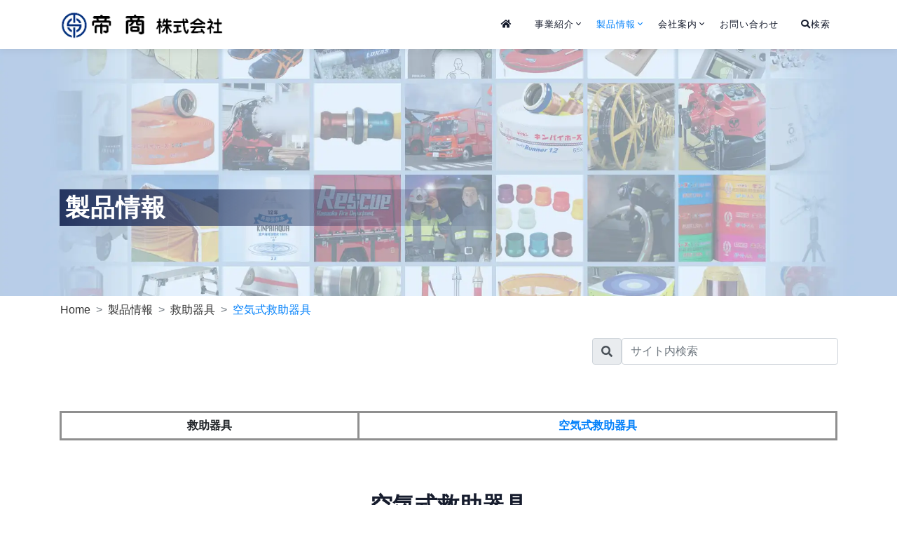

--- FILE ---
content_type: text/html
request_url: https://www.teisho.co.jp/products/rescue-equipments/air-pressure-tools.html
body_size: 7460
content:

<!DOCTYPE html>
    <html lang="ja">

    <head>
        <!-- Google tag (gtag.js) -->
        <script async src="https://www.googletagmanager.com/gtag/js?id=G-6GMKV9THRF"></script>
        <script>
        window.dataLayer = window.dataLayer || [];
        function gtag(){dataLayer.push(arguments);}
        gtag('js', new Date());

        gtag('config', 'G-6GMKV9THRF');
        </script>
        <meta charset="utf-8" />
        <title>空気式救助器具 | 救助器具 | 製品情報 | 帝商株式会社</title>
        <meta name="viewport" content="width=device-width, initial-scale=1.0">
        <meta name="description" content="帝商株式会社が取り扱う、アジャックスエアーカッター、タイガーエアーソーなどの空気式救助器具をご紹介しております。" />
        <!-- og -->
        <meta property="og:site_name" content="消防・防災の専門商社　帝商株式会社">
        <meta property="og:title" content="空気式救助器具 | 救助器具 | 製品情報 | 帝商株式会社">
        <meta property="og:description" content="帝商株式会社が取り扱う、アジャックスエアーカッター、タイガーエアーソーなどの空気式救助器具をご紹介しております。">
        <meta property="og:type" content="website">
        <meta property="og:image" content="https://www.teisho.co.jp/images/favicons/"><!-- link to image for socio -->
        <meta property="og:url" content="https://www.teisho.co.jp/">        
        <!-- canonical -->
        <link rel="canonical" href="https://www.teisho.co.jp/products/rescue-equipments/air-pressure-tools.html" />
        <!-- FAVICONS -->
        <link rel="apple-touch-icon" sizes="180x180" href="/apple-touch-icon.png">
        <link rel="icon" type="image/png" sizes="32x32" href="/favicon-32x32.png">
        <link rel="icon" type="image/png" sizes="16x16" href="/favicon-16x16.png">
        <link rel="manifest" href="/site.webmanifest">
        <link rel="mask-icon" href="/safari-pinned-tab.svg" color="#5bbad5">
        <meta name="msapplication-TileColor" content="#2b5797">
        <meta name="theme-color" content="#ffffff">
        <!-- BOOTSTRAP -->
        <link href="/css/bootstrap.min.css" rel="stylesheet" type="text/css" />
        <!-- MAGNIFIC POPUP -->
        <link href="/css/magnific-popup.css" rel="stylesheet" type="text/css" />
        <!-- ICON -->
        <link href="/css/materialdesignicons.min.css" rel="stylesheet" type="text/css" />
        <link href="/css/fontawesome.css" rel="stylesheet" type="text/css" />
        <link href="/css/pe-icon-7-stroke.css" rel="stylesheet" type="text/css" />
        <!-- SLIDER -->
        <link rel="stylesheet" href="/css/slick-theme.css"/>
        <link rel="stylesheet" href="/css/slick.css"/>
        <link rel="stylesheet" href="/css/owl.carousel.min.css"/> 
        <link rel="stylesheet" href="/css/owl.theme.css"/> 
        <link rel="stylesheet" href="/css/owl.transitions.css"/>
        <!-- Custom Css -->
        <link href="/css/style.css" rel="stylesheet" type="text/css" />
        <link href="/css/colors/default.css" rel="stylesheet" id="color-opt">
        <link href="/css/customize.css" rel="stylesheet" type="text/css" />
        <link href="/css/products.css" rel="stylesheet" type="text/css" />
    </head>

    <body>
        <!-- Loader -->
        <div id="preloader">
            <div id="status">
                <div class="spinner">
                    <div class="cube1"></div>
                    <div class="cube2"></div>
                </div>
            </div>
        </div>

        <!-- Navigation Bar-->
        <header id="topnav" class="defaultscroll fixed-top navbar-sticky sticky">
            <div class="container">
                <!-- Logo container-->
                <div>
                    <a href="/index.html" class="logo">
                        <div class="top-logo">
                            <img src="/images/top-logo.webp" alt="帝商ロゴ">
                        </div></a>
                </div>
                <!-- End Logo container-->
                <div class="menu-extras">
                    <div class="menu-item">
                        <!-- Mobile menu toggle-->
                        <a class="navbar-toggle">
                            <div class="lines">
                                <span></span>
                                <span></span>
                                <span></span>
                            </div>
                        </a>
                        <!-- End mobile menu toggle-->
                    </div>
                </div>

                <div id="navigation">
                    <!-- Navigation Menu-->
                    <ul class="navigation-menu">
                        <li class="has-submenu">
                            <a href="/index.html"><i class="fas fa-home"></i></a>
                        </li>
                        <li class="has-submenu">
                            <a href="javascript:void(0)">事業紹介</a><span class="menu-arrow"></span>
                            <ul class="submenu">
                                <li><a href="/business/index.html">事業紹介</a></li>
                                <li class="ml-3"><a href="/business/index.html#bosai-g">防災事業 官公庁・民間</a></li>
                                <!-- <li><a href="/business/index.html#bosai-p">防災事業 民間</a></li> -->
                                <li class="ml-3"><a href="/business/index.html#seni">高機能繊維</a></li>
                                <li class="ml-3"><a href="/business/index.html#setsubi">設備点検</a></li>
                                <li class="has-submenu"><a href="/business/customers.html">納入事例</a><span class="submenu-arrow"></span>
                                    <ul class="submenu">
                                        <li><a href="/business/customers.html#goverment">納入事例(官公庁)</a></li>
                                        <li><a href="/business/customers.html#private">納入事例(民間企業)</a></li>
                                        <li><a href="/business/customers.html#inspect">納入事例(設備点検)</a></li>
                                    </ul>  
                                </li>
                                <li><a href="/business/suppliers.html">仕入れ先一覧</a></li>
                            </ul>
                        </li>
                        <li class="has-submenu">
                            <a href="javascript:void(0)">製品情報</a><span class="menu-arrow"></span>
                            <ul class="submenu widemenu">
                                <li><a href="/products/index.html">製品情報トップ</a></li>
                                <li><a href="/products/new-product.html">新製品</a></li>
                                <li class="has-submenu"><a href="javascript:void(0)">消防用ホース・放水器具</a><span class="submenu-arrow"></span>
                                    <ul class="submenu">
                                        <li><a href="/products/hose/index.html#hose-list">消防用ホース・放水器具一覧</a></li>
                                        <hr class="subline">
                                        <li><a href="/products/hose/hose.html">ファイヤーファイティングホース</a></li>
                                        <li><a href="/products/hose/lumi-light-hose.html">蓄光・反射加工</a></li>
                                        <li><a href="/products/hose/water-curtain-hose.html">特殊水幕ホース</a></li>
                                        <li><a href="/products/hose/sp-top-hose.html">船舶・散水・土木・かんがい用ホース</a></li>
                                        <li><a href="/products/hose/top-building-hose.html">1号消火栓用ホース</a></li>
                                        <li><a href="/products/hose/oneman-easy-hose.html">保形ホース</a></li>
                                        <li><a href="/products/hose/super-runner-hose.html">消防団・操法最適ホース</a></li>
                                        <li><a href="/products/hose/fire-brigade-equip.html">消防団用・操法用器具</a></li>
                                        <li><a href="/products/hose/color-hose.html">カラー加工</a></li>
                                        <li><a href="/products/hose/large-diameter-hose.html">大口径送水用ホース</a></li>
                                    </ul>  
                                </li>
                                <li class="has-submenu ml-3"><a href="javascript:void(0)" class="subsub">結合金具</a><span class="submenu-arrow"></span>
                                    <ul class="submenu">
                                        <li><a href="/products/hose/lock-machino.html">不意離脱防止金具</a></li>
                                        <li><a href="/products/hose/ss-machino.html">操法用ホース金具</a></li>
                                        <li><a href="/products/hose/w-ended-joint.html">不意離脱防止機能付双口接手</a></li>
                                        <hr class="subline">
                                        <li><a href="/products/hose/hose-protective-gear.html">ホース保護具</a></li>
                                        <li><a href="/products/hose/hose-mounting.html">ホース金具取付方式</a></li>
                                    </ul>  
                                </li>
                                <li class="has-submenu ml-3"><a href="javascript:void(0)" class="subsub">放水器具</a><span class="submenu-arrow"></span>
                                    <ul class="submenu">
                                        <li><a href="/products/hose/attackspike-nozzles.html">噴霧ノズル</a></li>
                                        <li><a href="/products/hose/hydrex.html">噴霧消火システム</a></li>
                                    </ul>  
                                </li>
                                <li class="has-submenu"><a href="javascript:void(0)">救助器具</a><span class="submenu-arrow"></span>
                                    <ul class="submenu">
                                        <li><a href="/products/rescue-equipments/index.html#p-list">救助器具一覧</a></li>
                                        <hr class="subline">
                                        <li><a href="/products/rescue-equipments/lukas-index.html">ルーカスレスキューツール</a></li>
                                        <li><a href="/products/rescue-equipments/air-pressure-tools.html">空気式救助器具</a></li>
                                        <li><a href="/products/rescue-equipments/root-cutting-chainsaw.html">救助切断器具</a></li>
                                        <li><a href="/products/rescue-equipments/delser-LD3.html">探索機器</a></li>
                                        <li><a href="/products/rescue-equipments/vetter-jump-bag.html">高所降下用救命装置</a></li>
                                        <li><a href="/products/rescue-equipments/sea-sled-water-rescue.html">水難救助器具</a></li>
                                        <li><a href="/products/rescue-equipments/flood-measures.html">水害対策資機材</a></li>
                                        <li><a href="/products/rescue-equipments/platipus-anchor.html">水難防止用資機材</a></li>
                                        <li><a href="/products/rescue-equipments/g-cross.html">発電機</a></li>
                                    </ul>
                                </li>
                                <li class="has-submenu"><a href="javascript:void(0)">救助・特殊車輌</a><span class="submenu-arrow"></span>
                                    <ul class="submenu">
                                        <li><a href="/products/rescue-vehicles/index.html#p-list">救助・特殊車輌一覧</a></li>
                                        <hr class="subline">
                                        <li><a href="/products/rescue-vehicles/rescue-vehicle.html">救助工作車</a></li>
                                        <li><a href="/products/rescue-vehicles/panther.html">空港防災車輛</a></li>
                                        <li><a href="/products/rescue-vehicles/hydrosub-system.html">ハイドロサブポンプシステム</a></li>
                                        <li><a href="/products/rescue-vehicles/water-stream-robo.html">ウォーターストリームロボ®</a></li>
                                    </ul>
                                </li>
                                <li class="has-submenu"><a href="javascript:void(0)">安全保護具</a><span class="submenu-arrow"></span>
                                    <ul class="submenu">
                                        <li><a href="/products/safety-protectors/index.html#p-list">安全保護具一覧</a></li>
                                        <hr class="subline">
                                        <li><a href="/products/safety-protectors/protective-clothing.html">防護装備（防護服）</a></li>
                                        <li><a href="/products/safety-protectors/chemical-analyzer.html">化学剤検知分析器</a></li>
                                        <li><a href="/products/safety-protectors/multiple-test-strips.html">生物剤検知器</a></li>
                                        <li><a href="/products/safety-protectors/bc-buster.html">除染資機材</a></li>
                                        <li><a href="/products/safety-protectors/aed.html">蘇生・呼吸管理用具</a></li>
                                    </ul>
                                </li>
                                <li class="has-submenu"><a href="javascript:void(0)">一般防災対策用品</a><span class="submenu-arrow"></span>
                                    <ul class="submenu">
                                        <li><a href="/products/disaster-prevention/index.html#p-list">一般防災対策用品一覧</a></li>
                                        <hr class="subline">
                                        <li><a href="/products/disaster-prevention/rescue-tool-set.html">携帯型救助用器具</a></li>
                                        <li><a href="/products/disaster-prevention/big-quick-shelter.html">救護所用テント</a></li>
                                        <li><a href="/products/disaster-prevention/air-tent.html">エアーテント</a></li>
                                        <li><a href="/products/disaster-prevention/shelter-supplies.html">避難所対策用品</a></li>
                                        <li><a href="/products/disaster-prevention/infection.html">救急・衛生用品（感染症対策）</a></li>
                                        <li><a href="/products/disaster-prevention/emergency-food.html">非常用保存食品</a></li>
                                        <li><a href="/products/disaster-prevention/life-maintenance-products.html">生活維持用品</a></li>
                                        <li><a href="/products/disaster-prevention/lighting-equipment.html">照明機器</a></li>
                                    </ul>
                                </li>
                                <li class="has-submenu"><a href="javascript:void(0)">消防設備器具</a><span class="submenu-arrow"></span>
                                    <ul class="submenu">
                                        <li><a href="/products/firefighting-equipments/index.html#p-list">消防設備器具一覧</a></li>
                                        <hr class="subline">
                                        <li><a href="/products/firefighting-equipments/shouka-sen.html">消火栓</a></li>
                                        <li><a href="/products/firefighting-equipments/shouka-ki.html">消火器</a></li>
                                        <li><a href="/products/firefighting-equipments/fire-pump.html">消防ポンプ</a></li>
                                        <li><a href="/products/firefighting-equipments/oriro-hatch.html">避難設備</a></li>
                                    </ul>
                                </li>
                                <li class="has-submenu"><a href="javascript:void(0)">消防被服・用品</a><span class="submenu-arrow"></span>
                                    <ul class="submenu">
                                        <li><a href="/products/firefighting-clothings/index.html#p-list">消防被服・用品一覧</a></li>
                                        <hr class="subline">
                                        <li><a href="/products/firefighting-clothings/index.html#p-list">消防被服</a></li>
                                        <li><a href="/products/firefighting-clothings/helmet.html">ヘルメット</a></li>
                                        <li><a href="/products/firefighting-clothings/firefighter-boots.html">靴</a></li>
                                        <li><a href="/products/firefighting-clothings/kombinat.html">コンビナート向け</a></li>
                                    </ul>
                                </li>
                                <li><a href="/catalog/index.html">カタログ一覧</a></li>
                            </ul> 
                        </li>

                        <li class="has-submenu">
                            <a href="javascript:void(0)">会社案内</a><span class="menu-arrow"></span>
                            <ul class="submenu">
                                <li><a href="/corporate/index.html">会社概要</a></li>
                                <li><a href="/corporate/teisen-group.html">テイセングループについて</a></li>
                                <li><a href="/corporate/history-of-hose.html">消防用ホースの歴史</a></li>
                            </ul>
                        </li>

                        <li class="has-submenu">
                            <a href="/contact/index.html">お問い合わせ</a>
                        </li>
                        <li class="has-submenu">
                            <a href="javascript:void(0)" data-toggle="modal" data-target="#Search"><i class="fa fa-search"></i>検索</a>
                        </li>
                    </ul>
                    <!-- End navigation menu-->
                </div>
            </div>
        </header>
        <!-- End Navigation Bar-->

        <!-- Start Home -->        
        <section class="bg-products01 page-next-level">
            <div class="home-center">
                <div class="home-desc-center">
                    <div class="container">
                        <div class="row align-items-center">
                            <div class="col-10 col-sm-7">
                                <div class="text-sm-left">
                                    <p class="title-category mb-0"> 製品情報 </p>
                                </div>
                            </div><!--end col-->
                        </div><!--end row-->
                    </div><!--end container-->
                </div>
            </div>
        </section><!--end section-->
        <!-- End Home -->

        <!-- Breadcrumb Start -->
        <section class="">
            <div class="container">
                <div class="row align-items-center">
                    <nav aria-label="breadcrumb" role="navigation">
                        <ol class="breadcrumb">
                          <li class="breadcrumb-item text-dark"><a href="/" class="">Home</a></li>
                          <li class="breadcrumb-item"><a href="/products/index.html" >製品情報</a></li>
                          <li class="breadcrumb-item"><a href="/products/rescue-equipments/index.html" >救助器具</a></li>
                          <li class="breadcrumb-item active" aria-current="page">空気式救助器具</li>
                        </ol>
                      </nav> 
                </div>
            </div>
        </section>
        <!-- Breadcrumb End -->
        
        <!-- サイト内検索 -->
        <div class="container sticky-top searchW">
            <div class="row justify-content-end">
                <div class="col-12 col-md-6 col-lg-5 col-xl-4">
                    <div class="form-group">
                        <form method="get" action="/search/result.html"  name="q" id="search" role="search" class="navbar-form">
                            <div class="input-group-prepend" >
                                <span class="input-group-text" id="basic-addon3"><i class="fas fa-search"></i></span>
                              <input type="text" name="q" value="" class="form-control" placeholder="サイト内検索" aria-label="search" aria-describedby="basic-addon1">
                            </div>
                        </form>
                    </div>
                </div>
            </div>
        </div>

        <!-- サイト内検索 -->
        <div class="modal fade" id="Search" tabindex="-1" role="dialog" aria-labelledby="Search" aria-hidden="true">
            <div class="modal-dialog" role="document">
                <div class="modal-content">
                    <div class="modal-header">
                        <h5 class="modal-title" id="exampleModalCenterTitle">サイト内検索</h5>
                        <button type="button" class="close" data-dismiss="modal" aria-label="Close">
                            <span aria-hidden="true">&times;</span>
                        </button>
                    </div>
                    <div class="modal-body p-4">
                        <div class="bg-white p-20 rounded box-shadow">
                            <div class="custom-form bg-white border-0 shadow-none">
                                <div id="message"></div>
                                <form method="get" action="/search/result.html" role="search" name="q" id="contact-form">
                                    <div class="row">

                                        <div class="col-md-12">
                                            <div class="form-group">
                                                <label>検索キーワードを入力してください。</label>
                                                <form action="/search/result.html" method="get" role="search" class="navbar-form">
                                                    <input type="text" id="query3" placeholder="検索キーワード" name="q" value="" rows="4" class="form-control search-bar">
                                                    <a href="javascript:void(0)" class="btn-search"><i class="fa fa-search"></i></a>
                                                </form>
                                            </div>
                                        </div>
                                    </div>
                                </form>
                            </div>
                        </div>
                    </div>
                </div>
            </div>
        </div>
        <!-- サイト内検索 -->


        <!-- 製品カテゴリー Start -->
        <section class="section-ptop50" id="category">
            <div class="container">
                <div class="row justify-content-center">
                    <div class="col-12">
                        <table class="table text-center">
                            <tbody>
                                <tr class="indent">
                                    <td class="bold">救助器具</td>
                                    <td class="red">空気式救助器具</td>
                                </tr>
                            </tbody>
                        </table>
                    </div>
                </div>
            </div>
        </section>
        <!-- 製品カテゴリー End -->

        <section class="section-narrow mt-5 pb-3">
            <div class="container">
                <div class="row justify-content-center">
                    <div class="col-12">
                        <div class="section-title text-center mb-4 pb-2">
                            <h1 class="product-title indent">空気式救助器具</h1>
                        </div>
                    </div><!--end col-->
                </div><!--end row-->
            </div><!--end container-->
        </section>

        <section class="section-2 bg-klightest mb-5">
            <div class="container">
                <div class="row justify-content-center indent">
                    <div class="col-lg-4 col-6 mt-4 py-3">
                        <div class="portfolio-box position-relative overflow-hidden">                                
                            <div class="work-img position-relative overflow-hidden">
                                <img src="/images/products/rescue-equipments/ajax.webp" class="img-fluid rounded" alt="アジャックスエアーカッター">
                                <div class="overlay-work rounded m-3">
                                    <a href="/products/rescue-equipments/ajax-air-cutter.html"><img src="/images/home/cover.webp" class="img-fluid coverImg"></a>
                                    <div class="work-content">
                                        <h6 class="title"><a href="/products/rescue-equipments/ajax-air-cutter.html" class="text-light">アジャックスエアーカッター</a></h6>
                                    </div>
                                </div>
                            </div>
                            <figcaption class="text-center fs-20 bold mt-3">アジャックス<span>エアーカッター</span></figcaption>
                        </div>
                    </div>
                    <div class="col-lg-4 col-6 mt-4 py-3">
                        <div class="portfolio-box position-relative overflow-hidden">                                
                            <div class="work-img position-relative overflow-hidden">
                                <img src="/images/products/rescue-equipments/tiger.webp" class="img-fluid rounded" alt="タイガーエアソー">
                                <div class="overlay-work rounded m-3">
                                    <a href="/products/rescue-equipments/tiger-air-saw.html"><img src="/images/home/cover.webp" class="img-fluid coverImg"></a>
                                    <div class="work-content">
                                        <h6 class="title"><a href="/products/rescue-equipments/tiger-air-saw.html" class="text-light">タイガーエアソー</a></h6>
                                    </div>
                                </div>
                            </div>
                            <figcaption class="text-center fs-20 bold mt-3">タイガーエアソー</figcaption>
                        </div>
                    </div>
                </div><!--end row-->
            </div><!--end container-->
        </section><!--end section-->

        <section class="section-narrow">
            <div class="container">
                <div class="row justify-content-center">
                    <div class="col-12">
                        <div class="text-center mb-4 pb-2">
                            <a href="/products/rescue-equipments/index.html#p-list" class="btn rounded btn-custom fs-16"><i class="fas fa-angle-left mr-1"></i>一覧ページに戻る</a>
                        </div>
                    </div><!--end col-->
                </div><!--end row-->
            </div>
        </section>

        <!-- Start Contact -->
        <section class="section-two bg-teisho-dark contact-cta">
            <div class="container">
                <div class="row align-items-center">
                    <div class="col-lg-9 col-md-9 col-12">
                        <div class="intro-text">
                            <h4 class="text-capitalize text-light font-weight-bold title mb-3">お問い合わせ</h4>
                            <p class="text-light mb-0 indent">製品についての情報、資料請求など、<span>お気軽にお問い合わせください。</span></p>
                        </div>
                    </div><!--end col-->
                    
                    <div class="col-lg-3 col-md-3 col-12 mt-4 mt-sm-2 pt-2 pt-sm-0">
                        <a href="/contact/index.html" class="btn rounded btn-custom indent">お問い合わせ<i class="fas fa-angle-right ml-1"></i></a>
                    </div><!--end col-->
                </div><!--end row-->
            </div><!--end container-->
        </section>
        <!-- End Contact -->

        <!-- Catalog Start -->
        <section class="section-two bg-kinpai-light">
            <div class="container">
                <div class="row justify-content-center">
                    <div class="col-12">
                        <div class="section-title text-center mb-4 pb-2">
                            <h3 class="title catalog-title">カタログ</h3>
                            <p class="para-desc mx-auto text-muted mb-0 indent">サムネイルをクリックすると、<span>電子ブック版カタログを閲覧できます。</span></p>
                            <p class="para-desc mx-auto text-muted mb-2 indent">PDFのダウンロードは<span>カタログ一覧ページから ▼ </span></p>
                            <a href="/catalog/index.html" class="btn rounded btn-custom">カタログ一覧ページへ <i class="fas fa-angle-right ml-1"></i></a>
                        </div>
                    </div><!--end col-->
                </div><!--end row-->
                <div class="row">
                    <div class="col-12">
                        <div class="slider slick-four indent">
                            <div><a href="https://www.teisen.co.jp/product_guide/index_h5.html#" target="_blank" rel="noopener"><img src="/catalog/thumb/teisen_products_10.webp" class="img-fluid mx-auto d-block catalog-thumb" alt="総合カタログ TEISEN10"></a><figcaption><span>総合カタログ</span><span>TEISEN10</span></figcaption></div>
                            <div><a href="https://www.kinpai.jp/catalog/hose_catalog/index.html" target="_blank" rel="noopener"><img src="/catalog/thumb/hose_general_thumb.webp" class="img-fluid mx-auto d-block catalog-thumb" alt="キンパイホース総合カタログ"></a><figcaption><span>キンパイホース</span><span>総合カタログ</span></figcaption></div>
                            <div><a href="https://my.ebook5.net/teisen/Lxi7Bf/" target="_blank" rel="noopener"><img src="/catalog/thumb/uniform_ppe_thumb.webp" class="img-fluid mx-auto d-block catalog-thumb" alt="テイセン防火衣カタログ"></a><figcaption><span>テイセン防火衣</span><span>カタログ</span></figcaption></div>
                            <div><a href="/catalog/infec_ctm_catalog/index.html" target="_blank" rel="noopener"><img src="/catalog/thumb/infect_dis.webp" class="img-fluid mx-auto d-block catalog-thumb img-border" alt="感染症対策商品カタログ"></a><figcaption><span>感染症対策</span><span>商品カタログ</span></figcaption></div>
                            <div><a href="/catalog/hs_catalog/index.html" target="_blank" rel="noopener"><img src="/catalog/thumb/hydro_sub.webp" class="img-fluid mx-auto d-block catalog-thumb" alt="送排水ポンプ ハイドロサブシステム"></a><figcaption><span>送排水ポンプ</span><span>ハイドロ</span><span>サブシステム</span></figcaption></div>
                            <div><a href="/catalog/uniform_select_catalog/index.html" target="_blank" rel="noopener"><img src="/catalog/thumb/uniform-select_thumb.webp" class="img-fluid mx-auto d-block catalog-thumb" alt="ユニフォームセレクトカタログ"></a><figcaption><span>ユニフォーム</span><span>セレクト</span><span>カタログ</span></figcaption></div>
                        </div>
                    </div><!--end col-->
                </div><!--end row-->
            </div><!--enn container-->
        </section><!--end section-->
        <!-- Catalog End -->  
        
        <!-- Footer Start -->
        <footer class="footer bg-teisho-dark">
            <div class="container">
                <div class="row">
                    <div class="col-lg-6 col-12 mb-0 mb-md-4 pb-3 pb-md-2 pr-5">
                        <div class="row">
                        <div class="col-12 col-sm-9 col-md-6 col-lg-12">   
                        <a href="/index.html" class="logo text-white">
                            <div class="">
                                <img src="/images/logo-white.webp" alt="帝商ロゴ">
                            </div>
                        </a>
                        <ul>
                            <li><i class="fa fa-map-marker-alt"></i>〒108-0075<br>本社：東京都港区港南一丁目2番70号<br>品川シーズンテラス　タワー棟7階</li>
                            <li><i class="fa fa-phone"></i> 03-6810-4841&nbsp;&nbsp;&nbsp;<i class="fa fa-fax"></i> 03-3472-8660</li>
                        </ul>
                        </div>
                        <div class="col-12 col-sm-3 col-md-6 col-lg-12 mt-2 pl-3 pl-md-5 pl-lg-3 pb-2">
                            <div class="mt-1">
                                <img src="/images/teisen-logo-footer.png" alt="テイセングループロゴ" width="150px">
                            </div>
                        </div>
                        </div>      
                    </div><!--end col-->
                    
                    <div class="col-lg-3 col-6 mt-0 mb-4">
                        <ul class="list-unstyled footer-list mt-1">
                            <li><a href="/business/index.html" class="text-foot"><i class="mdi mdi-chevron-right mr-1"></i>事業紹介</a></li>
                            <li><a href="/products/index.html" class="text-foot"><i class="mdi mdi-chevron-right mr-1"></i>製品情報</a></li>
                            <li><a href="/corporate/index.html" class="text-foot"><i class="mdi mdi-chevron-right mr-1"></i>会社案内</a></li>
                            <li><a href="/catalog/index.html" class="text-foot"><i class="mdi mdi-chevron-right mr-1"></i>カタログ一覧</a></li>
                        </ul>
                    </div><!--end col-->
                    
                    <div class="col-lg-3 col-6 mt-0 mb-4">
                        <ul class="list-unstyled footer-list mt-1">
                            <li><a href="/contact/index.html" class="text-foot"><i class="mdi mdi-chevron-right mr-1"></i>お問い合わせ</a></li>
                            <li><a href="/privacy.html" class="text-foot"><i class="mdi mdi-chevron-right mr-1"></i>個人情報保護方針</a></li>
                            <li><a href="/sitemap.html" class="text-foot"><i class="mdi mdi-chevron-right mr-1"></i>サイトマップ</a></li>
                        </ul>
                    </div><!--end col-->

                </div><!--end row-->
            </div><!--end container-->
        </footer><!--end footer-->
        <hr>
        <footer class="footer footer-bar bg-teisho-dark">
            <div class="container text-center">
                <div class="row align-items-center">
                    <div class="col-12">
                        <div>
                            <p class="mb-0 indent">Copyright © 帝商株式会社 <span>All Rights Reserved.</span></p>
                        </div>
                    </div>
                </div>
            </div><!--end container-->
        </footer><!--end footer-->
        <!-- Footer End -->


        <!-- Back to top -->
        <a href="#" class="back-to-top rounded text-center" id="back-to-top"> 
            <i class="mdi mdi-chevron-up d-block"> </i> 
        </a>
        <!-- Back to top -->
        
        <!-- javascript -->
        <script src="/js/jquery.min.js"></script>
        <script src="/js/bootstrap.bundle.min.js"></script>
        <script src="/js/jquery.sticky.js"></script>
        <script src="/js/sticky.init.js"></script>
        <script src="/js/menu.js"></script>
        <!-- Magnific Popup -->
        <script src="/js/jquery.magnific-popup.min.js"></script>
        <script src="/js/isotope.js"></script>
        <script src="/js/portfolio-filter.js"></script>
        <script src="/js/magnificpopup.init.js"></script>        
        <!-- VIDEO ICON -->
        <!-- <script src="/js/magnific.init.js"></script> -->
        <!-- Slider -->
        <script src="/js/slick.min.js"></script>
        <script src="/js/slick.init.js"></script>
        <script src="/js/owl.carousel.min.js"></script>
        <script src="/js/owlcarousel.init.js"></script>
        <!-- parallax -->
        <script src="/js/parallax.js"></script>
        <!-- Switcher -->
        <script src="/js/switcher.js"></script>
        <!-- Main Js -->
        <script src="/js/app.js"></script>
    </body>

</html>

--- FILE ---
content_type: text/css
request_url: https://www.teisho.co.jp/css/style.css
body_size: 11042
content:
/* Template Name: Bizzcane - Business Tamplate
   Author: Shreethemes
   Version: 1.0.0
   Created: September 2019
   File Description: Main Css file of the template
*/
/**********************************/
/*            INDEX               */
/*==================================
 *       01.  Variables            *
 *       02.  Bootstrap Custom     *
 *       03.  Components           *
 *       04.  General              *
 *       05.  Helper               *
 *       06.  Title                *
 *       07.  Menu                 *
 *       08.  Home                 *
 *       12.  Boxed                *
 *       13.  Loader               *
 *       14.  About                *
 *       15.  Services             *
 *       16.  Features             *
 *       17.  Back To Home         *
 *       19.  Testimonial          *
 *       20.  Counter              *
 *       21.  Price                *
 *       22.  Blog                 *
 *       23.  Team                 *
 *       24.  Work                 *
 *       25.  Faq                  *
 *       26.  Userpages            *
 *       27.  Error Page           *
 *       28.  CTA                  *
 *       29.  Countdown            *
 *       30.  Triangle             *
 *       31.  Work Process         *
 *       32.  Contact              *
 *       33.  Footer               *
/***********************************/
@import url("https://fonts.googleapis.com/css?family=Lato|Nunito:400,600,700&display=swap");
@import url("https://fonts.googleapis.com/css?family=Montserrat:400,500,600,700|Roboto&display=swap");
.bg-primary {
  background-color: #4782d3 !important;
}

.bg-secondary {
  background-color: #5a6d90 !important;
}

.bg-success {
  background-color: #28a745 !important;
}

.bg-info {
  background-color: #17a2b8 !important;
}

.bg-warning {
  background-color: #ffc107 !important;
}

.bg-light {
  background-color: #f8f8f8 !important;
}

.bg-dark {
  background-color: #161c2d !important;
}

.bg-custom {
  background-color: #0280FA !important;
}

.bg-gray {
  background-color: #f8f9fa !important;
}

.bg-klight {
  background-color: #e8f0f8 !important;
}

.bg-klightest {
  background-color: #f5f9ff !important;
}

.bg-history {
  background-color: #f8f6ed !important;
}

.text-primary {
  color: #4782d3 !important;
}

.text-secondary {
  color: #5a6d90 !important;
}

.text-success {
  color: #28a745 !important;
}

.text-info {
  color: #17a2b8 !important;
}

.text-warning {
  color: #ffc107 !important;
}

.text-light {
  color: #f8f8f8 !important;
}

.text-dark {
  color: #161c2d !important;
}

.text-custom {
  color: #0280FA !important;
}

.list-inline-item:not(:last-child) {
  margin-right: 5px;
}

.modal-open {
  padding-right: 0 !important;
}

.btn {
  padding: 10px 24px;
  outline: none;
  border-radius: 3px;
  text-decoration: none;
  font-size: 13px;
  letter-spacing: 0.7px;
  -webkit-transition: all 0.3s;
  transition: all 0.3s;
  text-transform: uppercase;
  font-weight: 500;
}

.btn:focus {
  -webkit-box-shadow: none !important;
          box-shadow: none !important;
}

.btn.btn-sm {
  padding: 7px 16px;
  font-size: 10px;
}

.btn.btn-lg {
  padding: 14px 30px;
  font-size: 16px;
}

.btn.btn-primary, .btn.btn-secondary, .btn.btn-success, .btn.btn-danger, .btn.btn-info, .btn.btn-warning, .btn.btn-dark {
  color: #ffffff !important;
}

.btn.btn-primary:hover, .btn.btn-primary:focus, .btn.btn-primary:active, .btn.btn-primary.active, .btn.btn-primary.focus, .btn.btn-secondary:hover, .btn.btn-secondary:focus, .btn.btn-secondary:active, .btn.btn-secondary.active, .btn.btn-secondary.focus, .btn.btn-success:hover, .btn.btn-success:focus, .btn.btn-success:active, .btn.btn-success.active, .btn.btn-success.focus, .btn.btn-danger:hover, .btn.btn-danger:focus, .btn.btn-danger:active, .btn.btn-danger.active, .btn.btn-danger.focus, .btn.btn-info:hover, .btn.btn-info:focus, .btn.btn-info:active, .btn.btn-info.active, .btn.btn-info.focus, .btn.btn-warning:hover, .btn.btn-warning:focus, .btn.btn-warning:active, .btn.btn-warning.active, .btn.btn-warning.focus, .btn.btn-dark:hover, .btn.btn-dark:focus, .btn.btn-dark:active, .btn.btn-dark.active, .btn.btn-dark.focus {
  color: #ffffff !important;
}

.btn.btn-primary-outline:hover, .btn.btn-primary-outline:focus, .btn.btn-primary-outline:active, .btn.btn-primary-outline.active, .btn.btn-primary-outline.focus, .btn.btn-secondary-outline:hover, .btn.btn-secondary-outline:focus, .btn.btn-secondary-outline:active, .btn.btn-secondary-outline.active, .btn.btn-secondary-outline.focus, .btn.btn-success-outline:hover, .btn.btn-success-outline:focus, .btn.btn-success-outline:active, .btn.btn-success-outline.active, .btn.btn-success-outline.focus, .btn.btn-danger-outline:hover, .btn.btn-danger-outline:focus, .btn.btn-danger-outline:active, .btn.btn-danger-outline.active, .btn.btn-danger-outline.focus, .btn.btn-info-outline:hover, .btn.btn-info-outline:focus, .btn.btn-info-outline:active, .btn.btn-info-outline.active, .btn.btn-info-outline.focus, .btn.btn-warning-outline:hover, .btn.btn-warning-outline:focus, .btn.btn-warning-outline:active, .btn.btn-warning-outline.active, .btn.btn-warning-outline.focus, .btn.btn-dark-outline:hover, .btn.btn-dark-outline:focus, .btn.btn-dark-outline:active, .btn.btn-dark-outline.active, .btn.btn-dark-outline.focus {
  color: #ffffff !important;
}

.btn.btn-primary {
  background: #4782d3;
  border: 1px solid #4782d3;
}

.btn.btn-primary:hover, .btn.btn-primary:focus, .btn.btn-primary:active, .btn.btn-primary.active, .btn.btn-primary.focus {
  background-color: #2d68ba !important;
}

.btn.btn-primary-outline {
  border: 1px solid #4782d3;
  color: #4782d3;
  background-color: transparent;
}

.btn.btn-primary-outline:hover, .btn.btn-primary-outline:focus, .btn.btn-primary-outline:active, .btn.btn-primary-outline.active, .btn.btn-primary-outline.focus {
  background-color: #4782d3;
  border-color: #4782d3;
}

.btn.btn-secondary {
  background: #5a6d90;
  border: 1px solid #5a6d90;
}

.btn.btn-secondary:hover, .btn.btn-secondary:focus, .btn.btn-secondary:active, .btn.btn-secondary.active, .btn.btn-secondary.focus {
  background-color: #465571 !important;
}

.btn.btn-secondary-outline {
  border: 1px solid #5a6d90;
  color: #5a6d90;
  background-color: transparent;
}

.btn.btn-secondary-outline:hover, .btn.btn-secondary-outline:focus, .btn.btn-secondary-outline:active, .btn.btn-secondary-outline.active, .btn.btn-secondary-outline.focus {
  background-color: #5a6d90;
  border-color: #5a6d90;
}

.btn.btn-success {
  background: #28a745;
  border: 1px solid #28a745;
}

.btn.btn-success:hover, .btn.btn-success:focus, .btn.btn-success:active, .btn.btn-success.active, .btn.btn-success.focus {
  background-color: #1e7e34 !important;
}

.btn.btn-success-outline {
  border: 1px solid #28a745;
  color: #28a745;
  background-color: transparent;
}

.btn.btn-success-outline:hover, .btn.btn-success-outline:focus, .btn.btn-success-outline:active, .btn.btn-success-outline.active, .btn.btn-success-outline.focus {
  background-color: #28a745;
  border-color: #28a745;
}

.btn.btn-danger {
  background: #dc3545;
  border: 1px solid #dc3545;
}

.btn.btn-danger:hover, .btn.btn-danger:focus, .btn.btn-danger:active, .btn.btn-danger.active, .btn.btn-danger.focus {
  background-color: #bd2130 !important;
}

.btn.btn-danger-outline {
  border: 1px solid #dc3545;
  color: #dc3545;
  background-color: transparent;
}

.btn.btn-danger-outline:hover, .btn.btn-danger-outline:focus, .btn.btn-danger-outline:active, .btn.btn-danger-outline.active, .btn.btn-danger-outline.focus {
  background-color: #dc3545;
  border-color: #dc3545;
}

.btn.btn-info {
  background: #17a2b8;
  border: 1px solid #17a2b8;
}

.btn.btn-info:hover, .btn.btn-info:focus, .btn.btn-info:active, .btn.btn-info.active, .btn.btn-info.focus {
  background-color: #117a8b !important;
}

.btn.btn-info-outline {
  border: 1px solid #17a2b8;
  color: #17a2b8;
  background-color: transparent;
}

.btn.btn-info-outline:hover, .btn.btn-info-outline:focus, .btn.btn-info-outline:active, .btn.btn-info-outline.active, .btn.btn-info-outline.focus {
  background-color: #17a2b8;
  border-color: #17a2b8;
}

.btn.btn-warning {
  background: #ffc107;
  border: 1px solid #ffc107;
}

.btn.btn-warning:hover, .btn.btn-warning:focus, .btn.btn-warning:active, .btn.btn-warning.active, .btn.btn-warning.focus {
  background-color: #d39e00 !important;
}

.btn.btn-warning-outline {
  border: 1px solid #ffc107;
  color: #ffc107;
  background-color: transparent;
}

.btn.btn-warning-outline:hover, .btn.btn-warning-outline:focus, .btn.btn-warning-outline:active, .btn.btn-warning-outline.active, .btn.btn-warning-outline.focus {
  background-color: #ffc107;
  border-color: #ffc107;
}

.btn.btn-dark {
  background: #161c2d;
  border: 1px solid #161c2d;
}

.btn.btn-dark:hover, .btn.btn-dark:focus, .btn.btn-dark:active, .btn.btn-dark.active, .btn.btn-dark.focus {
  background-color: #05070b !important;
}

.btn.btn-dark-outline {
  border: 1px solid #161c2d;
  color: #161c2d;
  background-color: transparent;
}

.btn.btn-dark-outline:hover, .btn.btn-dark-outline:focus, .btn.btn-dark-outline:active, .btn.btn-dark-outline.active, .btn.btn-dark-outline.focus {
  background-color: #161c2d;
  border-color: #161c2d;
}

.btn.btn-light {
  color: #161c2d;
  background: #f8f8f8;
  border: 1px solid #dee2e6;
}

.btn.btn-light:hover, .btn.btn-light:focus, .btn.btn-light:active, .btn.btn-light.active, .btn.btn-light.focus {
  background-color: #dfdfdf !important;
  color: #161c2d;
}

.btn.btn-light-outline {
  border: 1px solid #dee2e6;
  color: #161c2d;
  background-color: transparent;
}

.btn.btn-light-outline:hover, .btn.btn-light-outline:focus, .btn.btn-light-outline:active, .btn.btn-light-outline.active, .btn.btn-light-outline.focus {
  background-color: #f8f8f8;
}

.btn.btn-custom {
  color: #ffffff;
  background: #0280FA;
}

.btn.btn-custom:hover, .btn.btn-custom:focus, .btn.btn-custom:active, .btn.btn-custom.active, .btn.btn-custom.focus {
  background-color: #161c2d;
  color: #ffffff;
}

.btn.btn-custom-white {
  border: 1px solid #ffffff;
  color: #ffffff !important;
  background-color: transparent;
}

.btn.btn-custom-white:hover, .btn.btn-custom-white:focus, .btn.btn-custom-white:active, .btn.btn-custom-white.active, .btn.btn-custom-white.focus {
  background-color: #0280FA;
  border-color: #0280FA;
}

.btn.btn-outline-white {
  border: 1px solid #ffffff !important;
  background-color: transparent;
}

.btn.btn-outline-white:hover, .btn.btn-outline-white:focus, .btn.btn-outline-white:active, .btn.btn-outline-white.active, .btn.btn-outline-white.focus {
  background-color: #0280FA;
  color: #ffffff;
}

.form-control:focus {
  -webkit-box-shadow: none !important;
          box-shadow: none !important;
}

.custom-control-input:checked ~ .custom-control-label::before {
  color: #ffffff;
  border-color: #0280FA;
  background-color: #0280FA;
  -webkit-box-shadow: none !important;
          box-shadow: none !important;
}

.blockquote {
  font-size: 16px;
  font-style: italic;
  border-left: 2px solid #adb5bd;
  border-radius: 3px;
  padding: 20px 0 20px 30px;
}

.pagination {
  line-height: 20px;
  font-size: 12px;
}

.pagination li {
  display: inline;
}

.pagination li:first-child a {
  border-left-width: 1px;
  border-radius: 4px 0 0 4px;
}

.pagination li:last-child a {
  border-radius: 0 4px 4px 0;
}

.pagination li a {
  float: left;
  text-decoration: none;
  color: #161c2d;
  border: 1px solid #dee2e6;
  border-left-width: 0;
  background: #ffffff;
}

.pagination li a:hover {
  color: #0280FA;
  background: #f8f9fa;
}

.pagination .active a {
  color: #0280FA;
  background: #f8f9fa;
  cursor: not-allowed;
}

.page-next-level .title {
  font-size: 28px;
  letter-spacing: 1px;
}

.page-next-level .page-next {
  letter-spacing: 0.5px;
  padding-left: 0;
  z-index: 99;
}

.page-next-level .page-next li {
  display: inline-block;
  margin-right: 5px;
}

.page-next-level .page-next li:after {
  content: "\f142";
  font-size: 15px;
  color: #161c2d;
  font-family: 'Material Design Icons';
}

.page-next-level .page-next li:last-child {
  margin-right: 0;
}

.page-next-level .page-next li:last-child:after {
  display: none;
}

.page-next-level .page-next li a, .page-next-level .page-next li span {
  font-size: 15px;
  padding-right: 8px;
  -webkit-transition: all 0.5s ease;
  transition: all 0.5s ease;
}

.page-next-level .page-next li a:hover {
  color: #0280FA !important;
}

.page-next-level .page-next li span:last-child {
  padding-right: 0px;
}

.shadow {
  -webkit-box-shadow: -1px 3px 10px 0 rgba(0, 0, 0, 0.06) !important;
          box-shadow: -1px 3px 10px 0 rgba(0, 0, 0, 0.06) !important;
}

.avatar.avatar-small {
  height: 80px;
}

.avatar.avatar-medium {
  height: 110px;
}

.avatar.avatar-large {
  height: 140px;
}

.progressbox .progress-value {
  display: inline-block;
}

.progressbox .progress {
  height: 10px;
}

.progressbox .progress .progress-bar {
  background: #0280FA;
  border-radius: 30px;
}

.rounded {
  border-radius: 5px !important;
}

.nav-pills .nav-link {
  color: #0280FA;
  font-size: 14px;
  letter-spacing: 1px;
  border-color: transparent !important;
}

.nav-pills .nav-link.active,
.nav-pills .show > .nav-link {
  background: #0280FA;
  font-weight: 600;
  color: #ffffff !important;
}

.faq-content .card .faq .card-header.card-header {
  border-bottom: 0;
}

.faq-content .card .faq .card-header.card-header .faq-question {
  font-size: 18px;
}

.faq-content .card a.faq[data-toggle=collapse] {
  background-color: #ffffff;
  color: #0280FA;
  -webkit-transition: all 0.5s;
  transition: all 0.5s;
}

.faq-content .card a.faq[data-toggle=collapse]:before {
  content: '\F143';
  display: block;
  font-family: 'Material Design Icons';
  font-size: 18px;
  color: #161c2d;
  position: absolute;
  right: 20px;
  top: 50%;
  -webkit-transform: translateY(-50%);
          transform: translateY(-50%);
  -webkit-transition: all 0.5s ease;
  transition: all 0.5s ease;
}

.faq-content .card a.faq[data-toggle=collapse].collapsed {
  background-color: #ffffff;
  color: #161c2d !important;
  -webkit-transition: all 0.5s;
  transition: all 0.5s;
}

.faq-content .card a.faq[data-toggle=collapse].collapsed:before {
  top: 20px;
  -webkit-transform: rotate(180deg);
          transform: rotate(180deg);
}

.faq-content .card .title {
  font-size: 18px;
}

body {
  font-family: "Roboto", sans-serif;
  overflow-x: hidden;
  font-size: 15px;
  color: #161c2d;
}

h1, h2, h3, h4, h5, h6, .h1, .h2, .h3, .h4, .h5, .h6 {
  font-family: "Montserrat", sans-serif;
  line-height: 1.5;
  font-weight: 600;
}

::-moz-selection {
  background: #707070;
  color: #ffffff;
}

::selection {
  background: #707070;
  color: #ffffff;
}

a {
  text-decoration: none !important;
}

p {
  letter-spacing: 0.03em;
  line-height: 28px;
}

.section {
  padding-top: 100px;
  padding-bottom: 100px;
  position: relative;
}

.section-two {
  padding: 60px 0;
  position: relative;
}

.bg-overlay {
  background-color: rgba(37, 41, 52, 0.65);
  position: absolute;
  top: 0;
  right: 0;
  left: 0;
  bottom: 0;
  width: 100%;
  height: 100%;
}

.title-heading {
  line-height: 26px;
}

.title-heading .heading {
  font-size: 55px;
  letter-spacing: 2px;
}

.title-heading p {
  margin-bottom: 35px;
  font-size: 18px;
  opacity: 0.9;
}

.title-heading .para-desc, .section-title .para-desc {
  max-width: 700px;
}

.section-title {
  position: relative;
}

.section-title .title {
  letter-spacing: 1.5px;
  font-size: 28px;
  font-weight: 600;
}

.section-title hr {
  width: 70px;
  margin-top: 30px;
  margin-bottom: 30px;
}

.section-title hr.white {
  border-top-color: #adb5bd;
}

.section-title .para-desc {
  font-size: 16px;
}

.back-to-top {
  z-index: 99;
  position: fixed;
  bottom: 40px;
  right: 30px;
  width: 45px;
  height: 45px;
  line-height: 45px;
  display: none;
  color: #f8f8f8;
  background-color: #0280FA;
  opacity: 0.6;
  -webkit-transition: all 0.5s ease;
  transition: all 0.5s ease;
  -webkit-box-shadow: -1px 3px 10px 0 rgba(0, 0, 0, 0.06);
          box-shadow: -1px 3px 10px 0 rgba(0, 0, 0, 0.06);
}

.back-to-top i {
  font-size: 24px;
}

.back-to-top:hover {
  background-color: #0280FA;
  opacity: 1;
  color: #ffffff;
}

.social-icon li a {
  color: #161c2d;
  border: 1px solid #161c2d;
  display: inline-block;
  height: 32px;
  text-align: center;
  font-size: 15px;
  width: 32px;
  line-height: 30px;
  -webkit-transition: all 0.4s ease;
  transition: all 0.4s ease;
  border-radius: 50px;
  overflow: hidden;
  position: relative;
}

.social-icon li a:hover {
  background-color: #0280FA;
  border-color: #0280FA !important;
  color: #ffffff !important;
}

.social-icon.social li a {
  color: #adb5bd;
  border-color: #adb5bd;
}

#preloader {
  position: fixed;
  top: 0;
  left: 0;
  right: 0;
  bottom: 0;
  background-image: linear-gradient(45deg, #ffffff, #ffffff);
  z-index: 9999999;
}

#preloader #status {
  position: absolute;
  left: 0;
  right: 0;
  top: 50%;
  -webkit-transform: translateY(-50%);
          transform: translateY(-50%);
}

#preloader #status .spinner {
  margin: 100px auto;
  width: 40px;
  height: 40px;
  position: relative;
}

#preloader #status .spinner .cube1, #preloader #status .spinner .cube2 {
  background-color: #0280FA;
  width: 25px;
  height: 25px;
  position: absolute;
  top: 0;
  left: 0;
  -webkit-animation: sk-cubemove 2s infinite ease-in-out;
          animation: sk-cubemove 2s infinite ease-in-out;
}

#preloader #status .spinner .cube2 {
  -webkit-animation-delay: -0.9s;
          animation-delay: -0.9s;
}

@-webkit-keyframes sk-cubemove {
  25% {
    -webkit-transform: translateX(42px) rotate(-90deg) scale(0.5);
            transform: translateX(42px) rotate(-90deg) scale(0.5);
  }
  50% {
    -webkit-transform: translateX(42px) translateY(42px) rotate(-179deg);
            transform: translateX(42px) translateY(42px) rotate(-179deg);
  }
  50.1% {
    -webkit-transform: translateX(42px) translateY(42px) rotate(-180deg);
            transform: translateX(42px) translateY(42px) rotate(-180deg);
  }
  75% {
    -webkit-transform: translateX(0px) translateY(42px) rotate(-270deg) scale(0.5);
            transform: translateX(0px) translateY(42px) rotate(-270deg) scale(0.5);
  }
  100% {
    -webkit-transform: rotate(-360deg);
            transform: rotate(-360deg);
  }
}

@keyframes sk-cubemove {
  25% {
    -webkit-transform: translateX(42px) rotate(-90deg) scale(0.5);
            transform: translateX(42px) rotate(-90deg) scale(0.5);
  }
  50% {
    -webkit-transform: translateX(42px) translateY(42px) rotate(-179deg);
            transform: translateX(42px) translateY(42px) rotate(-179deg);
  }
  50.1% {
    -webkit-transform: translateX(42px) translateY(42px) rotate(-180deg);
            transform: translateX(42px) translateY(42px) rotate(-180deg);
  }
  75% {
    -webkit-transform: translateX(0px) translateY(42px) rotate(-270deg) scale(0.5);
            transform: translateX(0px) translateY(42px) rotate(-270deg) scale(0.5);
  }
  100% {
    -webkit-transform: rotate(-360deg);
            transform: rotate(-360deg);
  }
}

.page-triangle:after {
  content: '';
  position: absolute;
  top: 0px;
  left: 50%;
  width: 0;
  height: 0;
  border: 20px solid transparent;
  border-top-color: #ffffff;
  margin-left: -20px;
}

.page-triangle.triangle-light:after {
  border-top-color: #f8f8f8;
}

.page-triangle.triangle-custom:after {
  border-top-color: #0280FA;
}

@media (max-width: 991px) {
  .title-heading .heading {
    font-size: 45px;
    line-height: 1.3;
  }
}

@media (max-width: 767px) {
  .title-heading .heading {
    font-size: 26px;
    line-height: 1.2;
  }
  .title-heading p {
    margin-bottom: 32px;
    font-size: 16px;
  }
  .section {
    padding: 60px 0;
  }
}

@media (max-width: 610px) {
  .title-heading .heading {
    font-size: 20px;
    line-height: 1.2;
  }
  .title-heading p {
    margin-bottom: 30px;
    font-size: 14px;
    line-height: 22px;
  }
}

hr {
  margin-top: 30px;
  margin-bottom: 30px;
  border: 0;
  border-top: 1px solid #37373c;
}

#topnav {
  position: fixed;
  right: 0;
  left: 0;
  top: 0;
  z-index: 1030;
  -webkit-box-shadow: -1px 3px 10px 0 rgba(0, 0, 0, 0.06);
          box-shadow: -1px 3px 10px 0 rgba(0, 0, 0, 0.06);
  border: 0;
  -webkit-transition: all .5s ease;
  transition: all .5s ease;
  min-height: 62px;
  font-family: "Roboto", sans-serif;
}

#topnav .navigation-menu {
  float: right;
  list-style: none;
  margin: 0;
  padding: 0;
}

#topnav .navigation-menu > li {
  float: left;
  display: block;
  position: relative;
  margin: 0 10px;
}

#topnav .navigation-menu > li > a {
  display: block;
  font-size: 13px;
  color: #161c2d;
  letter-spacing: 1px;
  text-transform: uppercase;
  -webkit-transition: all .3s ease;
  transition: all .3s ease;
  padding-left: 10px;
  padding-right: 15px;
}

#topnav .navigation-menu > li > a:hover, #topnav .navigation-menu > li > a:focus {
  background-color: transparent;
}

#topnav .navigation-menu > li:last-of-type > a {
  padding-right: 0;
}

#topnav .navigation-menu > li .submenu li a i {
  margin-right: 10px;
  font-size: 14px;
}

#topnav .navigation-menu > li .submenu li a b {
  margin-right: 10px;
}

#topnav .logo {
  float: left;
  color: #161c2d;
}

#topnav .menu-extras {
  float: right;
}

#topnav .has-submenu {
  position: relative;
}

#topnav .has-submenu .submenu .submenu-arrow {
  border: solid #161c2d;
  border-width: 0 1px 1px 0;
  display: inline-block;
  padding: 2.5px;
  -webkit-transform: rotate(-45deg);
          transform: rotate(-45deg);
  position: absolute;
  right: 20px;
  top: 10px;
}

#topnav .has-submenu.active .submenu li.active > a {
  color: #0280FA;
}

#topnav .has-submenu.active a {
  color: #0280FA !important;
}

#topnav .has-submenu.active .menu-arrow {
  border-color: #0280FA;
}

#topnav .navbar-toggle {
  border: 0;
  position: relative;
  padding: 0;
  margin: 0;
  cursor: pointer;
}

#topnav .navbar-toggle .lines {
  width: 25px;
  display: block;
  position: relative;
  margin: 28px auto;
  height: 15px;
}

#topnav .navbar-toggle span {
  height: 2px;
  width: 100%;
  background-color: #ffffff;
  display: block;
  margin-bottom: 5px;
  -webkit-transition: -webkit-transform 0.5s ease;
  transition: -webkit-transform 0.5s ease;
  transition: transform 0.5s ease;
  transition: transform 0.5s ease, -webkit-transform 0.5s ease;
}

#topnav .navbar-toggle.open span {
  position: absolute;
}

#topnav .navbar-toggle.open span:first-child {
  top: 6px;
  -webkit-transform: rotate(45deg);
  transform: rotate(45deg);
}

#topnav .navbar-toggle.open span:nth-child(2) {
  visibility: hidden;
}

#topnav .navbar-toggle.open span:last-child {
  width: 100%;
  top: 6px;
  -webkit-transform: rotate(-45deg);
  transform: rotate(-45deg);
}

#topnav .navbar-toggle.open span:hover {
  background-color: #0280FA;
}

#topnav .navbar-toggle:hover, #topnav .navbar-toggle:focus {
  background-color: transparent;
}

#topnav .blog-home-nav {
  float: left !important;
}

.logo {
  -webkit-transition: all .3s ease;
  transition: all .3s ease;
  font-weight: 700;
  font-size: 22px;
  font-family: "Montserrat", sans-serif;
}

.logo .icon {
  background-color: #0280FA;
  height: 45px;
  width: 45px;
  line-height: 45px;
  text-align: center;
  border-radius: 50%;
}

.menu-arrow {
  border: solid #161c2d;
  border-width: 0 1px 1px 0;
  display: inline-block;
  padding: 2px;
  -webkit-transform: rotate(45deg);
          transform: rotate(45deg);
  position: absolute;
  right: -1px;
  top: 30px;
}

/* Search */
.search-bar {
  background-color: #f8f9fa !important;
  border: 2px solid #dee2e6 !important;
  -webkit-box-shadow: none !important;
          box-shadow: none !important;
  font-size: 14px;
  height: 42px;
  border-radius: 5px;
  padding-left: 20px;
  padding-right: 20px;
}

.btn-search {
  display: none;
}

.dropdown-menu {
  border: none;
  border-bottom: 1px solid #0280FA;
  border-radius: 0px;
}

.dropdown-menu-search {
  width: 360px;
  padding: 15px;
}

.noti-icon {
  font-size: 12px !important;
}

.navigation-menu .dropdown-toggle::after {
  display: none;
}

.navbar-sticky.small.small {
  top: 0px !important;
  -webkit-box-shadow: -1px 3px 10px 0 rgba(0, 0, 0, 0.06);
          box-shadow: -1px 3px 10px 0 rgba(0, 0, 0, 0.06);
}

.navbar-sticky {
  background-color: #ffffff;
}

.boxed-home {
  max-width: 1170px;
  margin: 0 auto;
}

.menu-search {
  padding: 16px 0;
  float: right;
}

.menu-search form {
  position: relative;
}

.menu-search .form-control {
  font-size: 13px;
  padding: 6px 12px;
  height: 38px;
  width: 270px;
}

.menu-search .form-control:focus {
  border: 1px solid #dee2e6;
  outline: 0;
  -webkit-box-shadow: none;
          box-shadow: none;
}

.navbar-sticky {
  top: 0px !important;
  width: 100%;
}

.header-style {
  border-bottom: 1px solid #dee2e6;
}

.header-style img {
  -webkit-transition: all 0.5s ease;
  transition: all 0.5s ease;
}

.header-style img:hover {
  -webkit-box-shadow: -1px 3px 10px 0 rgba(0, 0, 0, 0.06);
          box-shadow: -1px 3px 10px 0 rgba(0, 0, 0, 0.06);
}

@media (min-width: 992px) {
  #topnav .navigation-menu > li > a {
    padding-top: 25px;
    padding-bottom: 25px;
    min-height: 70px;
  }
  #topnav .navigation-menu > li.last-elements .submenu {
    left: auto;
    right: 0;
  }
  #topnav .navigation-menu > li .last-elements .submenu > li.has-submenu .submenu {
    left: auto;
    right: 100%;
    margin-left: 0;
    margin-right: 10px;
  }
  #topnav .navigation-menu > li .submenu {
    position: absolute;
    top: 100%;
    left: 0;
    z-index: 1000;
    padding: 10px 0;
    list-style: none;
    min-width: 200px;
    visibility: hidden;
    opacity: 0;
    margin-top: 10px;
    -webkit-transition: all .2s ease;
    transition: all .2s ease;
    background-color: #ffffff;
    -webkit-box-shadow: -1px 3px 10px 0 rgba(0, 0, 0, 0.06);
            box-shadow: -1px 3px 10px 0 rgba(0, 0, 0, 0.06);
  }
  #topnav .navigation-menu > li .submenu.megamenu {
    white-space: nowrap;
    width: auto;
  }
  #topnav .navigation-menu > li .submenu.megamenu > li {
    overflow: hidden;
    width: 150px;
    display: inline-block;
    vertical-align: top;
  }
  #topnav .navigation-menu > li .submenu > li .submenu {
    left: 100%;
    top: 0;
    margin-left: 10px;
    margin-top: -1px;
  }
  #topnav .navigation-menu > li .submenu li {
    position: relative;
  }
  #topnav .navigation-menu > li .submenu li ul {
    list-style: none;
    padding-left: 0;
    margin: 0;
  }
  #topnav .navigation-menu > li .submenu li a {
    display: block;
    padding: 8px 20px;
    clear: both;
    white-space: nowrap;
    font-size: 14px;
    letter-spacing: 0.03em;
    color: #161c2d !important;
  }
  #topnav .navigation-menu > li .submenu li a:hover,
  #topnav .navigation-menu .has-submenu .submenu > li:hover > a {
    color: #0280FA;
  }
  #topnav .navbar-toggle {
    display: none;
  }
  #topnav #navigation {
    display: block !important;
  }
  #topnav .navigation-menu > li:hover > a {
    color: #0280FA !important;
  }
  #topnav .navigation-menu > li:hover > .menu-arrow {
    border-color: #0280FA;
  }
  #topnav.scroll-active .navigation-menu > li > a {
    padding-top: 25px;
    padding-bottom: 25px;
  }
  #topnav.scroll .navigation-menu > li > a {
    padding-top: 20px;
    padding-bottom: 20px;
  }
  #topnav.scroll {
    top: 0;
  }
}

@media (max-width: 991px) {
  .menu-arrow {
    top: 15px;
    right: 20px;
  }
  .menu-search {
    display: none;
  }
  .submenu-arrow {
    transform: rotate(45deg);
    -webkit-transform: rotate(45deg);
    position: absolute;
    right: 20px;
    top: 10px;
  }
  .logo {
    padding: 0 !important;
    line-height: 0;
  }
  #topnav .container {
    width: auto;
  }
  #topnav .blog-home-nav {
    float: none !important;
  }
  #topnav .navigation-menu {
    float: none;
    max-height: 400px;
  }
  #topnav .navigation-menu > li {
    float: none;
  }
  #topnav .navigation-menu > li > a {
    color: #161c2d;
    padding: 10px 20px;
    font-size: 17px;
  }
  #topnav .navigation-menu > li > a:hover {
    color: #0280FA;
  }
  #topnav .navigation-menu > li > a:after {
    position: absolute;
    right: 15px;
  }
  #topnav .navigation-menu > li .submenu {
    display: none;
    list-style: none;
    padding-left: 20px;
    margin: 0;
  }
  #topnav .navigation-menu > li .submenu li a {
    display: block;
    padding: 6px 15px;
    clear: both;
    white-space: nowrap;
    font-size: 17px;
    letter-spacing: 0.03em;
    color: #161c2d !important;
    -webkit-transition: all 0.3s;
    transition: all 0.3s;
  }
  #topnav .navigation-menu > li .submenu li a:hover {
    color: #0280FA;
  }
  #topnav .navigation-menu > li .submenu.open {
    display: block !important;
  }
  #topnav .navigation-menu > li .submenu .submenu.open {
    display: block;
  }
  #topnav .navigation-menu > li .submenu .has-submenu.open {
    display: block;
  }
  #topnav .navigation-menu > li .submenu .has-submenu.open > a {
    color: #0280FA;
  }
  #topnav .navigation-menu > li .submenu .has-submenu.open > a .has-submenu.open > a {
    color: #0280FA;
  }
  #topnav .navigation-menu > li .submenu .submenu {
    display: none;
    list-style: none;
  }
  #topnav .navigation-menu > li .submenu .megamenu > li > ul {
    list-style: none;
    padding-left: 0;
  }
  #topnav .navigation-menu > li .submenu .megamenu > li > ul > li > span {
    display: block;
    position: relative;
    padding: 10px 15px;
    text-transform: uppercase;
    font-size: 12px;
    letter-spacing: 2px;
    color: #161c2d;
  }
  #topnav .navigation-menu .menu-extras .menu-item .search > a:hover {
    color: #0280FA;
  }
  #topnav .navbar-toggle span {
    background-color: #535353;
  }
  #topnav .navbar-header {
    float: left;
  }
  #topnav .logo {
    padding: 13px 0 !important;
  }

  @media (min-width: 769px) and (max-width: 991px) {#topnav .logo {padding: 0 !important;}}

  
  #navigation {
    position: absolute;
    top: 70px;
    left: 0;
    width: 100%;
    display: none;
    height: auto;
    padding-bottom: 0;
    overflow: auto;
    border-top: 1px solid #f0f0f0;
    border-bottom: 1px solid #f0f0f0;
    background-color: #ffffff;
  }
  #navigation.open {
    display: block;
    overflow-y: auto;
  }
}

@media (min-width: 768px) {
  #topnav .navigation-menu > li.has-submenu:hover > .submenu {
    visibility: visible;
    opacity: 1;
    margin-top: 0;
    -webkit-box-shadow: -1px 3px 10px 0 rgba(0, 0, 0, 0.06);
            box-shadow: -1px 3px 10px 0 rgba(0, 0, 0, 0.06);
    border-bottom: 1px solid #0280FA;
  }
  #topnav .navigation-menu > li.has-submenu:hover > .submenu > li.has-submenu:hover > .submenu {
    visibility: visible;
    opacity: 1;
    margin-left: 0;
    margin-right: 0;
    border-top: 2px solid #0280FA;
  }
  .navbar-toggle {
    display: block;
  }
}

@media (min-width: 769px) {
  #topnav .logo {
    line-height: 70px;
  }
}

@media (min-width: 426px) {
  .taglines {
    top: 41px !important;
  }
}

@media (max-width: 425px) {
  .taglines {
    top: 0px !important;
  }
}

@media (max-width: 768px) {
  #topnav .navigation-menu > li .submenu li a {
    font-size: 18px;
  }
}

@media (max-width: 768px) {
  #topnav .navigation-menu > li > a {
    font-size: 18px;
  }
}

.home-center {
  display: table;
  width: 100%;
  height: 100%;
}

.home-center .home-desc-center {
  display: table-cell;
  vertical-align: middle;
}

.bg-home {
  background-position: center center;
  height: 100vh;
  background-size: cover;
  -ms-flex-item-align: center;
      -ms-grid-row-align: center;
      align-self: center;
  position: relative;
}

.home-shape-bottom {
  display: block;
  position: absolute;
  width: 100%;
  height: auto;
  bottom: -1px;
  left: 0;
}

.home-shape-bottom img {
  width: 100%;
  height: auto;
}

.bg-half {
  height: 90vh;
  background-size: cover;
  -ms-flex-item-align: center;
      -ms-grid-row-align: center;
      align-self: center;
  position: relative;
}

.bg-half .typed-cursor {
  display: none;
}

.bg-default {
  padding: 108px 0 40px;
  background-size: cover;
  -ms-flex-item-align: center;
      -ms-grid-row-align: center;
      align-self: center;
  position: relative;
  background: #f8f8f8;
}

.bg-default-k {
  padding: 108px 0 40px;
  background-size: cover;
  -ms-flex-item-align: center;
      -ms-grid-row-align: center;
      align-self: center;
  position: relative;
  background: #e1edfc;
}

.bg-pages {
  background: url("../images/dummy/page-top-dummy.jpg") center center;
  padding: 200px 0 100px;
  background-size: cover;
  -ms-flex-item-align: center;
      -ms-grid-row-align: center;
      align-self: center;
  position: relative;
}

.bg-business {
  background: url("../images/business/business-top.webp") center center;
  padding: 200px 0 100px;
  background-size: cover;
  -ms-flex-item-align: center;
      -ms-grid-row-align: center;
      align-self: center;
  position: relative;
}

.bg-corpo {
  background: url("../images/corporate/corporate-top.webp") center center;
  padding: 200px 0 100px;
  background-size: cover;
  -ms-flex-item-align: center;
      -ms-grid-row-align: center;
      align-self: center;
  position: relative;
}

.bg-recruit {
  background: url("../images/recruit/recruit-top.webp") center center;
  padding: 200px 0 100px;
  background-size: cover;
  -ms-flex-item-align: center;
      -ms-grid-row-align: center;
      align-self: center;
  position: relative;
}

.bg-contact {
  background: url("../images/contact/contact-top.webp") center center;
  padding: 200px 0 100px;
  background-size: cover;
  -ms-flex-item-align: center;
      -ms-grid-row-align: center;
      align-self: center;
  position: relative;
}

.bg-sitemap {
  background: url("../images/sitemap/sitemap-top.jpg") center center;
  padding: 108px 0 140px;
  background-size: cover;
  -ms-flex-item-align: center;
      -ms-grid-row-align: center;
      align-self: center;
  position: relative;
}

.bg-privacy {
  background: url("../images/privacy/privacy-top.jpg") center center;
  padding: 108px 0 140px;
  background-size: cover;
  -ms-flex-item-align: center;
      -ms-grid-row-align: center;
      align-self: center;
  position: relative;
}

.bg-cta {
  background: url("../images/home/cta01.jpg") fixed center center !important;
  background-size: cover;
  -ms-flex-item-align: center;
      -ms-grid-row-align: center;
      align-self: center;
  position: relative;
}

.bg-default .title-pager, .bg-pages .title-pager, .bg-default-k .title-pager, .bg-business .title-pager, .bg-corpo .title-pager, .bg-recruit .title-pager, .bg-contact .title-pager, .bg-sitemap .title-pager, .bg-privacy .title-pager , .bg-products01 .title-pager{
  font-size: 2.2rem;
  color: #25274e;
}

@media (max-width: 767px) {
  .bg-pages, .bg-business, .bg-corpo, .bg-recruit, .bg-contact {
    padding: 128px 0 60px;
  }
  .bg-pages .title-pager, .bg-business .title-pager, .bg-corpo .title-pager, .bg-recruit .title-pager, .bg-contact .title-pager, .bg-products01 .title-pager {
    font-size: 1.8rem;
    color: #25274e;
  }
  .bg-default, .bg-default-k, .bg-sitemap, .bg-privacy {
    padding: 70px 0 30px;
  }
  .bg-default .title-pager, .bg-default-k .title-pager, .bg-sitemap .title-pager, .bg-privacy .title-pager , .bg-products01 .title-pager{
    font-size: 1.8rem;
    color: #25274e;
  }
}

.bg-slider {
  background-size: cover;
  height: 80vh;
  position: relative;
}

.flex-control-paging li a {
  background: #ffffff;
  -webkit-box-shadow: none;
          box-shadow: none;
}

.flex-control-paging li a.flex-active {
  background: #0280FA;
  cursor: default;
  font-size: 17px;
  width: 15px;
  height: 15px;
  -webkit-box-shadow: none;
          box-shadow: none;
}

.flex-control-nav {
  display: none;
}

#sThemes-layout {
  background-image: url("../images/home/boxed.png");
}

#sThemes-layout .sThemesbox {
  background: #ffffff;
  -webkit-box-shadow: -1px 3px 10px 0 rgba(0, 0, 0, 0.06);
          box-shadow: -1px 3px 10px 0 rgba(0, 0, 0, 0.06);
  max-width: 1170px;
  margin: 0 auto;
}

.swiper-slider {
  height: 100vh;
  display: block;
  position: relative;
  z-index: 0;
}

.swiper-slider .swiper-container {
  width: 100%;
  height: 100%;
  position: absolute;
  left: 0;
  top: 0;
}

.swiper-slider .swiper-container .swiper-slide {
  overflow: hidden;
}

.swiper-slider .swiper-container .swiper-slide .slide-inner {
  width: 100%;
  height: 100%;
  position: absolute;
  left: 0;
  top: 0;
  z-index: 1;
  background-size: cover;
  background-position: center;
  display: -webkit-box;
  display: -ms-flexbox;
  display: flex;
  -webkit-box-align: center;
      -ms-flex-align: center;
          align-items: center;
  text-align: left;
}

.swiper-slider .swiper-container .swiper-slide .slide-inner .swiper-text {
  position: relative;
  z-index: 1;
}

.swiper-slider .swiper-container .swiper-button-prev, .swiper-slider .swiper-container .swiper-button-next {
  background: transparent;
  border: 1px solid #dee2e6;
  width: 35px;
  height: 35px;
  line-height: 35px;
  margin-top: -30px;
  text-align: center;
  -webkit-transition: all 0.3s;
  transition: all 0.3s;
}

.swiper-slider .swiper-container .swiper-button-prev:before, .swiper-slider .swiper-container .swiper-button-next:before {
  font-family: "Font Awesome 5 Free";
  font-weight: 900;
  color: #ffffff;
}

.swiper-slider .swiper-container .swiper-button-prev:hover, .swiper-slider .swiper-container .swiper-button-next:hover {
  background: #dee2e6;
}

.swiper-slider .swiper-container .swiper-button-prev {
  left: 25px;
}

.swiper-slider .swiper-container .swiper-button-prev:before {
  content: "\f053";
}

.swiper-slider .swiper-container .swiper-button-next {
  right: 25px;
}

.swiper-slider .swiper-container .swiper-button-next:before {
  content: "\f054";
}

.swiper-slider .swiper-pagination-bullet {
  font-size: 15px;
  color: #dee2e6;
  margin: 0 5px;
  opacity: 1;
  background: transparent;
  position: relative;
}

.swiper-slider .swiper-pagination-bullet:before {
  content: "";
  background: #ffffff;
  width: 1px;
  height: 15px;
  position: absolute;
  left: 3px;
  top: 0;
  opacity: 0;
  -webkit-transition: all 0.3s;
  transition: all 0.3s;
}

.swiper-slider .swiper-pagination-bullet-active {
  color: #ffffff;
  outline: none !important;
  -webkit-box-shadow: none !important;
          box-shadow: none !important;
}

.swiper-slider .swiper-pagination-bullet-active:before {
  opacity: 1;
  top: -20px;
}

.swiper-slider .swiper-container-horizontal > .swiper-pagination-bullets,
.swiper-slider .swiper-pagination-custom, .swiper-slider .swiper-pagination-fraction {
  bottom: 45px;
}

.swiper-slider .swiper-container-horizontal > .swiper-pagination-bullets .swiper-pagination-bullet {
  margin: 0 13px;
}

@media (min-width: 200px) and (max-width: 767px) {
  .bg-home, .swiper-slider, .bg-slider, .bg-half {
    padding: 150px 0;
    height: auto;
  }
  .page-next-level {
    text-align: center;
  }
  .page-next-level .page-two {
    margin-top: 15px;
  }
}

@media (max-width: 991px) {
  .swiper-slider {
    height: 600px;
  }
  .swiper-slider .swiper-button-prev, .swiper-slider .swiper-button-next {
    display: none;
  }
}

.about-section .about-head {
  font-size: 30px;
}

.about-section .project-video .play-icon {
  font-size: 14px;
  height: 64px;
  width: 64px;
  line-height: 64px;
  text-align: center;
  border-radius: 50%;
  color: #ffffff;
  background-color: #0280FA;
  -webkit-box-shadow: -1px 3px 10px 0 rgba(0, 0, 0, 0.06);
          box-shadow: -1px 3px 10px 0 rgba(0, 0, 0, 0.06);
}

.about-section .about-img .about-video .project-video {
  position: absolute;
  left: 0;
  right: 0;
  bottom: 50%;
  -webkit-transform: translateY(50%);
          transform: translateY(50%);
}

.about-section .about-img .about-video .project-video .play {
  position: absolute;
  top: 50%;
  left: 0px;
  right: 0px;
  -webkit-transform: translateY(-50%);
          transform: translateY(-50%);
}

.about-section .about-content .head {
  font-size: 26px;
}

.about-section .about-content .para {
  font-size: 20px;
  font-weight: 300;
}

.about-section .about-content .listing-about i {
  font-size: 18px;
  color: #0280FA;
}

@media (min-width: 200px) and (max-width: 767px) {
  .about-section {
    text-align: left !important;
  }
}

.services {
  -webkit-transition: all 0.5s ease;
  transition: all 0.5s ease;
}

.services .icon i {
  font-size: 25px;
  float: left;
  margin: 10px 20px 0 0;
}

.services .heading {
  overflow: hidden;
  display: block;
}

.services .heading .serv-head {
  font-size: 18px;
  letter-spacing: 0.6px;
  -webkit-transition: all 0.5s ease;
  transition: all 0.5s ease;
  font-weight: 500;
}

.services .heading a {
  color: #161c2d;
}

.services .heading a:hover {
  color: #0280FA;
}

.services .heading .serv-number {
  position: absolute;
  left: 32px;
  bottom: 60px;
  font-size: 40px;
  font-weight: 600;
  color: #161c2d;
  opacity: 0.06;
  z-index: 1;
  -webkit-transition: all 0.5s ease;
  transition: all 0.5s ease;
}

.services:hover {
  -webkit-box-shadow: none !important;
          box-shadow: none !important;
}

.services:hover .serv-number {
  font-size: 50px;
}

.services.service-two {
  padding: 0;
  margin: auto 15px;
}

.services.service-two:hover .serv-head {
  color: #0280FA;
}

.services.service-three .icon-2 {
  margin-top: -83px;
  height: 70px;
  width: 70px;
  line-height: 77px;
  -webkit-transform: rotate(45deg);
          transform: rotate(45deg);
  -webkit-transition: all 0.5s ease;
  transition: all 0.5s ease;
}

.services.service-three .icon-2 i {
  font-size: 24px;
  -webkit-transform: rotate(-45deg);
          transform: rotate(-45deg);
  -webkit-transition: all 0.5s ease;
  transition: all 0.5s ease;
}

.services.service-three:hover {
  -webkit-box-shadow: -1px 3px 10px 0 rgba(0, 0, 0, 0.06);
          box-shadow: -1px 3px 10px 0 rgba(0, 0, 0, 0.06);
}

.services.service-three:hover .icon-2 {
  background: #0280FA !important;
}

.services.service-three:hover .icon-2 i {
  color: #ffffff;
}

.service-detail .content .title {
  font-size: 20px;
}

.service-detail h5 {
  font-size: 18px;
}

.features .container-fluid {
  max-width: 100%;
}

.features .container-fluid .padding-less.img {
  background: scroll center no-repeat;
  background-size: cover;
  position: absolute;
  height: 100%;
}

.features .feature-img-box {
  padding: 12% 10%;
}

.features .feature-head {
  font-size: 24px;
  letter-spacing: 0.8px;
  font-weight: 500;
}

.features .feature-head.title {
  font-size: 18px;
}

.features.feature-two-bg .feature-two .icon {
  font-size: 40px;
}

.features .core-feature .icon i {
  font-size: 16px;
  width: 60px;
  height: 60px;
  line-height: 60px;
}

.features .core-feature .fea-right .icon {
  float: right;
}

.features .core-feature .fea-left .icon {
  float: left;
}

.start-feature .icon {
  font-size: 44px;
}

.start-feature .content {
  overflow: hidden;
  display: block;
}

.start-feature .content .title {
  font-size: 18px;
}

@media (max-width: 768px) {
  .features .padding-less {
    position: relative !important;
    height: 300px !important;
  }
  .features .feature-content {
    text-align: left !important;
  }
  .features .core-feature .fea-right {
    text-align: left !important;
  }
  .features .core-feature .fea-right .icon {
    float: left;
    margin-left: 0 !important;
    margin-right: 15px;
  }
}

@media (min-width: 200px) and (max-width: 767px) {
  .features .core-feature-img {
    display: none;
  }
  .features .center-fe, .features .left-fe {
    margin-top: 30px;
  }
}

.testi-review .testi-content {
  cursor: w-resize;
}

.testi-review .image img {
  width: 80px;
  border: 1px solid #dee2e6;
}

.testi-review .image120 img {
  width: 120px;
  border: 2px solid #dee2e6;
}

.testi-review .name {
  font-size: 14px;
  letter-spacing: 0.8px;
}

.testi-review .designation {
  font-size: 13px;
}

.testi-review .testimonial {
  cursor: w-resize;
}

.testi-review .testimonial .content-review .review {
  font-size: 18px;
  color: #ced4da;
}

.testi-review .testimonial .content-review .review-senior {
  font-size: 16px;
  color: #ced4da;
}

.testi-review .testimonial-three {
  cursor: w-resize;
}

.testi-review .testimonial-three .review {
  font-size: 17px;
}

.testi-review .testimonial-three .review.arrow-bottom:after {
  content: " ";
  position: absolute;
  top: 100%;
  left: 8%;
  border: solid transparent;
  height: 0;
  width: 0;
  border-top-color: #dee2e6;
  border-width: 15px;
}

.testi-review .testimonial-three .quote-icon {
  position: absolute;
  top: 10px;
  width: 60px;
  right: 30px;
  opacity: 0.05;
}

.owl-theme .owl-controls {
  margin-top: 15px;
}

.owl-theme .owl-controls .owl-page span {
  display: block;
  width: 10px;
  height: 10px;
  margin: 5px;
  -webkit-filter: Alpha Opacity=70;
          filter: Alpha Opacity=70;
  background-color: #0280FA;
  opacity: 0.3;
  -webkit-transition: all 0.3s ease;
  transition: all 0.3s ease;
}

.slick-slider {
  /* overflow-x: hidden !important; */
  cursor: pointer;
}

.counter.bg-counter {
  background: url("../images/bg-counter.jpg") fixed center center;
}

.counter .counter-content .icon i {
  font-size: 50px;
}

.counter .counter-content .content .count-data {
  font-size: 24px;
}

@media (min-width: 200px) and (max-width: 767px) {
  .counter .counter-content {
    text-align: center !important;
  }
  .counter .counter-content .icon {
    float: none !important;
    padding-bottom: 10px;
  }
}

.pricing-table .pricing-plan {
  font-size: 15px;
  letter-spacing: 0.8px;
}

.pricing-table .price-value h4 {
  font-size: 35px;
}

.pricing-table .pricing-features ul li:last-child {
  border-bottom: none !important;
}

.pricing-tab {
  border: 1px solid #0280FA;
}

.pricing-tab.nav-pills .nav-link {
  font-size: 14px;
  letter-spacing: 1px;
  border-color: transparent !important;
}

.pricing-tab.nav-pills .nav-link.active,
.pricing-tab.nav-pills .show > .nav-link {
  background: #0280FA;
  font-weight: 600;
  color: #ffffff;
  text-transform: uppercase;
}

@media (max-width: 767px) {
  .pricing-table.business-plan {
    -webkit-transform: scale(1);
            transform: scale(1);
  }
}

@media (min-width: 769px) {
  .pricing-table.business-plan {
    -webkit-transform: scale(1.06);
            transform: scale(1.06);
    z-index: 1;
  }
}

.post .post-preview img {
  -webkit-transition: all 0.5s ease;
  transition: all 0.5s ease;
}

.post .post-preview video {
  background-size: cover;
  display: table-cell;
  vertical-align: middle;
  width: 100%;
}

.post .post-preview .video-wrapper {
  padding-top: 56.25% !important;
}

.post .post-preview .video-wrapper iframe {
  position: absolute;
  top: 0;
  left: 0;
  width: 100%;
  height: 100%;
  border: 0;
}

.post .post-preview .tag {
  position: absolute;
  top: 15px;
  left: 30px;
  z-index: 1;
}

.post .post-content {
  margin: -30px 15px 0px;
  -webkit-transition: all 0.5s ease;
  transition: all 0.5s ease;
}

.post .post-content .post-meta li {
  font-size: 13px;
}

.post .post-content .post-meta li:last-child {
  margin-right: 0;
}

.post .post-content .post-title {
  font-size: 18px;
  font-weight: 500;
}

.post .post-content h4 {
  line-height: 24px;
}

.post .post-content a {
  -webkit-transition: all 0.5s ease;
  transition: all 0.5s ease;
}

.post .post-content a i {
  font-size: 13px;
}

.post .post-content a:hover {
  color: #0280FA !important;
}

.post .post-content .post-footer {
  padding-top: 15px;
}

.post .page-title {
  font-size: 18px;
}

.post .comment-area .media-list .media img {
  width: 80px;
}

.post .comment-area .media-list .media .media-body a:hover {
  color: #0280FA !important;
}

.post .comment-area .media-list .media .media-body .media-heading {
  font-size: 16px;
}

.post .comment-area .media-list .media .media-body .media-heading a:hover {
  color: #0280FA !important;
}

.sidebar .widget .widget-search form {
  position: relative;
}

.sidebar .widget .widget-search input[type="text"], .sidebar .widget .searchform input[type="text"] {
  -webkit-box-shadow: none;
          box-shadow: none;
  padding: 12px 15px;
  height: 45px;
  font-size: 14px;
  display: block;
  width: 100%;
  outline: none !important;
  padding-right: 45px;
}

.sidebar .widget .widget-search input[type="submit"], .sidebar .widget .searchform input[type="submit"] {
  position: absolute;
  top: 5px;
  right: 10px;
  opacity: 0;
  width: 40px;
  height: 40px;
}

.sidebar .widget .widget-search .searchform:after {
  content: "\F349";
  position: absolute;
  font-family: "Material Design Icons";
  right: 16px;
  top: 15px;
  font-size: 20px;
  line-height: 20px;
  pointer-events: none;
}

.sidebar .widget .widget-title {
  font-size: 16px;
  letter-spacing: 0.8px;
}

.sidebar .widget .widget-grid {
  overflow: hidden;
}

.sidebar .widget .widget-grid .item {
  position: relative;
  width: 33.33333333%;
  padding-top: 33.33333333%;
  float: left;
}

.sidebar .widget .widget-grid .item a {
  position: absolute;
  display: block;
  top: 4px;
  left: 4px;
  right: 4px;
  bottom: 4px;
  overflow: hidden;
}

.sidebar .widget .widget-grid .item a img {
  position: absolute;
  width: 100%;
  top: 0;
  left: 0;
}

.sidebar .widget .widget-grid .item:first-child {
  width: 66.66666666%;
  padding-top: 66.66666666%;
}

.sidebar .widget .widget-grid .item:nth-child(4) {
  clear: both;
}

.sidebar .widget .post-recent {
  padding-bottom: 15px;
}

.sidebar .widget .post-recent:last-child {
  padding-top: 0;
}

.sidebar .widget .post-recent .post-recent-thumb {
  width: 25%;
}

.sidebar .widget .post-recent .post-recent-content {
  width: 75%;
  padding: 10px 0 0 10px;
}

.sidebar .widget .post-recent .post-recent-content a {
  display: block;
  color: #161c2d;
  font-size: 15px;
  -webkit-transition: all 0.5s ease;
  transition: all 0.5s ease;
}

.sidebar .widget .post-recent .post-recent-content a:hover {
  color: #0280FA;
}

.sidebar .widget .post-recent .post-recent-content span {
  font-size: 13px;
}

.sidebar .widget .tagcloud > a {
  background: #e9ecef;
  color: #161c2d;
  display: inline-block;
  font-size: 9px;
  letter-spacing: 1px;
  margin: 5px 10px 5px 0;
  padding: 8px 12px;
  text-transform: uppercase;
  -webkit-transition: all 0.5s ease;
  transition: all 0.5s ease;
}

.sidebar .widget .tagcloud > a:hover {
  background: #0280FA;
  color: #ffffff;
}

.sidebar .widget .newsletter-box > form .form-control {
  background-color: #ffffff;
  border: none;
  -webkit-box-shadow: none;
          box-shadow: none;
  color: #161c2d;
}

.team-member {
  -webkit-transition: all 0.5s ease;
  transition: all 0.5s ease;
}

.team-member .team-content .member-name a, .team-member .member-detail .member-name a {
  font-size: 18px;
  -webkit-transition: all 0.5s ease;
  transition: all 0.5s ease;
}

.team-member .team-content .member-name a:hover, .team-member .member-detail .member-name a:hover {
  color: #0280FA !important;
}

.team-member .team-content span, .team-member .member-detail span {
  font-size: 14px;
}

.team-member .member-detail {
  z-index: 2;
}

.team-member .team-overlay {
  bottom: 0;
  left: 0;
  opacity: 0;
  position: absolute;
  right: 0;
  top: 0;
  -webkit-transition: all 0.5s ease;
  transition: all 0.5s ease;
  -webkit-transform: translateY(512px);
          transform: translateY(512px);
  background-color: rgba(0, 0, 0, 0.5);
  z-index: 1;
}

.team-member .team-overlay .team-para {
  position: absolute;
  bottom: 50%;
  -webkit-transform: translateY(50%);
          transform: translateY(50%);
}

.team-member.teams {
  -webkit-transition: all 0.5s ease;
  transition: all 0.5s ease;
}

.team-member:hover {
  background-color: #ffffff;
  -webkit-box-shadow: -1px 3px 10px 0 rgba(0, 0, 0, 0.06);
          box-shadow: -1px 3px 10px 0 rgba(0, 0, 0, 0.06);
}

.team-member:hover .team-overlay {
  opacity: 1;
  -webkit-transform: translateY(0);
          transform: translateY(0);
}

.team-member:hover.teams {
  -webkit-box-shadow: none !important;
          box-shadow: none !important;
}

.team-member .name {
  font-size: 22px;
}

.team-img img {
  -webkit-box-shadow: -20px -20px 0px -5px #0280FA;
          box-shadow: -20px -20px 0px -5px #0280FA;
}

.team-img:before {
  content: '';
  position: absolute;
  top: 30px;
  right: 10px;
  left: 50px;
  bottom: 0;
  border: 10px solid #dee2e6;
}

.container-filter li a {
  display: block;
  font-size: 13px;
  letter-spacing: 1px;
  cursor: pointer;
  line-height: 30px;
}

.container-filter li a:hover, .container-filter li a.active {
  color: #ffffff !important;
  background-color: #0280FA;
  border-color: #0280FA !important;
}

.portfolio-box .work-img .overlay-work {
  position: absolute;
  top: 0;
  right: 0;
  bottom: 0;
  left: 0;
  opacity: 0;
  -webkit-transition: all 0.9s ease;
  transition: all 0.9s ease;
  -webkit-transform: scale(1);
          transform: scale(1);
  background-color: rgba(27, 27, 27, 0.5);
  z-index: 1;
}

.portfolio-box .work-img .overlay-work .icon {
  position: absolute;
  bottom: 50%;
  -webkit-transform: translateY(0%);
          transform: translateY(0%);
  -webkit-transition: all 0.5s ease;
  transition: all 0.5s ease;
  right: 0;
  left: 0;
}

.portfolio-box .work-img .overlay-work .icon i {
  width: 40px;
  height: 40px;
  line-height: 40px;
  font-size: 22px;
}

.portfolio-box .work-img .overlay-work .icon i:hover {
  color: #0280FA !important;
  background: #ffffff;
}

.portfolio-box .work-img .overlay-work .work-content {
  position: absolute;
  top: 20px;
  left: 5%;
  -webkit-transform: translateY(20px);
          transform: translateY(20px);
  -webkit-transition: all 0.5s ease;
  transition: all 0.5s ease;
}

.portfolio-box .work-img .overlay-work .work-content .title a {
  font-size: 17px;
}

.portfolio-box .work-img .overlay-work .work-content .title:hover a {
  color: #0280FA !important;
}

.portfolio-box .gallary-title {
  background: #f8f8f8;
}

.portfolio-box .gallary-title .title a {
  color: #161c2d;
  font-size: 17px;
}

.portfolio-box .gallary-title .title:hover a {
  color: #0280FA !important;
}

.portfolio-box:hover .overlay-work {
  opacity: 1;
  -webkit-transform: translateY(0px);
          transform: translateY(0px);
}

.portfolio-box:hover .overlay-work .icon {
  -webkit-transform: translateY(50%);
          transform: translateY(50%);
}

.portfolio-box:hover .overlay-work .work-content {
  -webkit-transform: translateY(0px);
          transform: translateY(0px);
}

.work-details .title {
  font-size: 18px;
}

.work-details ul li b {
  max-width: 90px;
  width: 100%;
  display: inline-block;
}

.back-to-home {
  position: absolute;
  top: 4%;
  left: 2%;
  z-index: 1;
}

.back-to-home a i {
  font-size: 36px;
}

.bg-userpage {
  height: 100vh !important;
}

.bg-userpage .login .title {
  font-size: 18px;
}

.error-content .number {
  font-size: 230px;
  text-shadow: 12px 14px 10px rgba(28, 28, 28, 0.6);
}

.error-content .title {
  font-size: 40px;
  line-height: 1.3;
}

.error-content .para-desc {
  max-width: 500px;
  font-size: 16px;
}

@media (max-width: 767px) {
  .error-content .number {
    font-size: 125px;
  }
  .error-content .title {
    font-size: 30px;
  }
}

.bg-cta .video-play-icon .play-icon {
  height: 50px;
  width: 50px;
  line-height: 50px;
}

.bg-cta .title-one {
  font-size: 30px;
}

.contact-cta .intro-text .title {
  font-size: 32px;
}

@media (min-width: 200px) and (max-width: 767px) {
  .contact-cta {
    text-align: center !important;
  }
}

.coming-soon {
  font-size: 50px;
  letter-spacing: 1px;
}

#countdown .count-down {
  display: inline-block;
  margin: 30px 10px;
  color: #ffffff;
  border-radius: 50%;
  text-align: center;
  border: 4px solid #f8f8f8;
  height: 130px;
  width: 130px;
}

#countdown .count-down .count-number {
  font-size: 40px;
  line-height: 95px;
}

#countdown .count-down .count-head {
  display: block;
  position: relative;
  margin-top: -20px;
  text-transform: uppercase;
  font-size: 14px;
  letter-spacing: 1px;
}

@media (min-width: 200px) and (max-width: 767px) {
  .coming-soon {
    font-size: 24px;
  }
}

.work-process .icon i {
  font-size: 40px;
}

.work-process.arrow:after {
  content: "\f105";
  font-family: "Font Awesome 5 Free";
  font-weight: 900;
  position: absolute;
  right: -7px;
  top: 40px;
  text-align: center;
}

@media (max-width: 767px) {
  .work-process.arrow:after {
    content: "\f107";
    right: 0;
    left: 0;
    top: 100px;
  }
}

.error {
  margin: 8px 0px;
  display: none;
  color: #dc3545;
}

#ajaxsuccess {
  font-size: 16px;
  width: 100%;
  display: none;
  clear: both;
  margin: 8px 0px;
}

.error_message {
  padding: 10px;
  margin-bottom: 20px;
  text-align: center;
  border: 2px solid #dc3545;
  color: #dc3545;
  border-radius: 5px;
  font-size: 14px;
}

.contact-loader {
  display: none;
}

#success_page {
  text-align: center;
  margin-bottom: 50px;
}

#success_page h3 {
  color: #28a745;
  font-size: 22px;
}

.custom-form {
  background: #f8f9fa;
  -webkit-box-shadow: 0 4px 10px rgba(0, 0, 0, 0.2);
          box-shadow: 0 4px 10px rgba(0, 0, 0, 0.2);
}

.custom-form .form-control {
  height: 35px;
  padding: 8px 12px;
  font-size: 14px;
  line-height: 1.5;
  color: #161c2d;
  background-color: #ffffff;
  border: 1px solid #dee2e6;
  border-radius: 0;
  -webkit-transition: all 0.5s ease;
  transition: all 0.5s ease;
}

.custom-form .form-control:focus, .custom-form .form-control:active {
  border-bottom-color: #0280FA;
  outline: 0;
}

.custom-form textarea.form-control {
  height: auto;
}

.contact-map iframe {
  width: 100%;
  height: 500px;
  border: 0;
}

.contact-detail .icon {
  font-size: 25px;
}

.contact-detail .content .contact-detail-title {
  font-size: 18px;
}

@media (min-width: 200px) and (max-width: 767px) {
  .contact-detail {
    border-right: none !important;
    border-bottom: 1px solid #dee2e6;
    padding: 30px 0;
  }
  .contact-cta {
    text-align: center !important;
  }
}

.footer {
  padding: 40px 0 0;
  position: relative;
  color: #adb5bd;
}

.footer .footer-head {
  font-size: 20px;
  letter-spacing: 1px;
  font-weight: 500;
}

.footer .text-foot, .footer .payment li a i {
  color: #adb5bd;
}

.footer .payment {
  font-size: 24px;
}

.footer .footer-list {
  margin-bottom: 0;
}

.footer .footer-list li {
  margin-bottom: 10px;
}

.footer .footer-list li a {
  -webkit-transition: all 0.5s ease;
  transition: all 0.5s ease;
}

.footer .footer-list li a:hover {
  color: #0280FA;
}

.footer .footer-list li:last-child {
  margin-bottom: 0;
}

.footer.footer-bar {
  padding: 30px 0;
}

hr {
  margin-top: 0;
  margin-bottom: 0;
  border: 0;
  border-top: 1px solid #333744;
}

#style-switcher {
  background: none repeat scroll 0 0 #ffffff;
  left: -189px;
  position: fixed;
  top: 17%;
  width: 189px;
  z-index: 9999;
  padding: 10px 5px;
}

#style-switcher .title {
  font-size: 16px;
  margin: 8px 3px 12px;
}

#style-switcher .bottom {
  background: none repeat scroll 0 0 #ffffff;
  color: #161c2d;
  padding: 0;
}

#style-switcher .bottom a {
  text-decoration: none;
}

#style-switcher .bottom a.settings {
  background: none repeat scroll 0 0 #ffffff;
  -webkit-box-shadow: -1px 3px 10px 0 rgba(0, 0, 0, 0.06);
          box-shadow: -1px 3px 10px 0 rgba(0, 0, 0, 0.06);
  display: block;
  height: 41px;
  position: absolute;
  right: -40px;
  top: 0;
  width: 40px;
  padding: 3px;
  border-radius: 0 30px 30px 0;
}

#style-switcher .bottom a.settings i {
  margin-left: 5px;
  font-size: 24px;
  position: absolute;
}

ul.pattern {
  list-style: none outside none;
  margin: 0 0 0px;
  overflow: hidden;
  padding: 0;
  border-radius: 0px;
}

ul.pattern li {
  float: left;
  margin: 2px;
}

ul.pattern li a {
  cursor: pointer;
  display: block;
  height: 35px;
  width: 35px;
  border-radius: 50%;
  margin: 5px;
}

ul.pattern .default {
  background-color: #0280FA;
}

ul.pattern .blue {
  background-color: #2f55d4;
}

ul.pattern .yellow {
  background-color: #f89d36;
}

ul.pattern .purple {
  background-color: #8e43ad;
}

ul.pattern .firozi {
  background-color: #2e9fd2;
}

ul.pattern .dark-pink {
  background-color: #fc214f;
}

ul.pattern .brown {
  background-color: #8e4511;
}

ul.pattern .orange {
  background-color: #f34b0a;
}

ul.pattern .green {
  background-color: #b3c212;
}

@media only screen and (max-width: 479px) {
  #style-switcher {
    display: none;
  }
}
/*# sourceMappingURL=style.css.map */

--- FILE ---
content_type: text/css
request_url: https://www.teisho.co.jp/css/colors/default.css
body_size: 890
content:
/* Text color */
.text-custom,
.pagination li a:hover,
.pagination .active a,
.page-next-level .page-next li a:hover,
.nav-pills .nav-link,
.faq-content .card a.faq[data-toggle=collapse],
#topnav .has-submenu.active .submenu li.active > a,
#topnav .has-submenu.active a,
#topnav .navigation-menu > li .submenu li a:hover,
#topnav .navigation-menu .has-submenu .submenu > li:hover > a,
#topnav .navigation-menu > li:hover > a,
#topnav .navigation-menu > li > a:hover,
#topnav .navigation-menu > li .submenu li a:hover,
#topnav .navigation-menu > li .submenu .has-submenu.open > a,
#topnav .navigation-menu > li .submenu .has-submenu.open > a .has-submenu.open > a,
#topnav .navigation-menu .menu-extras .menu-item .search > a:hover,
.about-section .about-content .listing-about i,
.services .heading a:hover,
.services.service-two:hover .serv-head,
.post .post-content a:hover,
.post .comment-area .media-list .media .media-body a:hover,
.post .comment-area .media-list .media .media-body .media-heading a:hover,
.sidebar .widget .post-recent .post-recent-content a:hover,
.team-member .team-content .member-name a:hover, 
.team-member .member-detail .member-name a:hover,
.portfolio-box .work-img .overlay-work .icon i:hover,
.portfolio-box .work-img .overlay-work .work-content .title:hover a,
.portfolio-box .gallary-title .title:hover a,
.footer .footer-list li a:hover {
    color: #0280FA !important;
}


/* Background color */
.bg-custom,
.btn.btn-custom,
.btn.btn-custom-white:hover, 
.btn.btn-custom-white:focus, 
.btn.btn-custom-white:active, 
.btn.btn-custom-white.active, 
.btn.btn-custom-white.focus,
.btn.btn-outline-white:hover, 
.btn.btn-outline-white:focus, 
.btn.btn-outline-white:active, 
.btn.btn-outline-white.active, 
.btn.btn-outline-white.focus,
.custom-control-input:checked ~ .custom-control-label::before,
.progressbox .progress .progress-bar,
.nav-pills .nav-link.active,
.nav-pills .show > .nav-link,
.back-to-top:hover,
.social-icon li a:hover,
#preloader #status .spinner .cube1, 
#preloader #status .spinner .cube2,
#topnav .navbar-toggle.open span:hover,
.logo .icon,
.flex-control-paging li a.flex-active,
.about-section .project-video .play-icon,
.services.service-three:hover .icon-2,
.owl-theme .owl-controls .owl-page span,
.pricing-tab.nav-pills .nav-link.active,
.pricing-tab.nav-pills .show > .nav-link,
.sidebar .widget .tagcloud > a:hover,
.container-filter li a:hover, .container-filter li a.active {
    background-color: #0280FA !important;
}


/* Border color */
.btn.btn-custom-white:hover, 
.btn.btn-custom-white:focus, 
.btn.btn-custom-white:active, 
.btn.btn-custom-white.active, 
.btn.btn-custom-white.focus,
.custom-control-input:checked ~ .custom-control-label::before,
.social-icon li a:hover,
#topnav .has-submenu.active .menu-arrow,
#topnav .navigation-menu > li:hover > .menu-arrow,
.pricing-tab,
.container-filter li a:hover, .container-filter li a.active {
    border-color: #0280FA !important;
}
.page-triangle.triangle-custom:after {
    border-top-color: #0280FA;
  }
.dropdown-menu,
#topnav .navigation-menu > li.has-submenu:hover > .submenu,
.custom-form .form-control:focus, .custom-form .form-control:active {
    border-bottom-color: #0280FA !important;
}
#topnav .navigation-menu > li.has-submenu:hover > .submenu > li.has-submenu:hover > .submenu {
    border-top: #0280FA !important;
}

.team-img img {
    -webkit-box-shadow: -20px -20px 0px -5px #0280FA;
            box-shadow: -20px -20px 0px -5px #0280FA;
}

--- FILE ---
content_type: text/css
request_url: https://www.teisho.co.jp/css/customize.css
body_size: 5574
content:
@import url('http://fonts.cdnfonts.com/css/nexa-bold');
	
@import url(http://fonts.googleapis.com/earlyaccess/notosansjp.css);

body {
  font-family: 'Noto Sans JP', "Hiragino Sans", "ヒラギノ角ゴシック",  "Meiryo", "メイリオ" , sans-serif;
  }

.bg-kinpai-light {
    background-color: #e8f2ff !important;
  }

  .bg-teisho-dark {
    background-color: #264174 !important;
  }

  .bg-k1 {
    background-color: #e6d0c1 !important;
  }

  .bg-k2 {
    background-color: #f8f2cc !important;
  }

  .bg-k3 {
    background-color: #d8e4c9 !important;
  }

  .bg-k4 {
    background-color: #f5e6b9 !important;
  }

  .bg-t1 {
    background-color: #d6e7f1 !important;
  }

  .bg-t2 {
    background-color: #bbb4ce !important;
  }

  .bg-t3 {
    background-color: #88a7d4 !important;
  }

  @media (max-width: 991px) {
    #topnav .navigation-menu > li .submenu  {
      line-height: 1.5;
    }
  }

  .bg-lgray {
    background-color: #eeeeee;
  }
  
  .bg-products01 {
    background: url("/images/products/products-top.webp") center center;
    padding: 200px 0 100px;
    background-size: cover;
    -ms-flex-item-align: center;
        -ms-grid-row-align: center;
        align-self: center;
    position: relative;
  }


  footer ul {
      list-style: none;
      padding: 0;
  }
  .section-title .para-desc-wide{
    max-width: 1000px;
    text-align: justify;
    font-size: 17px;
    line-height: 32px;
  }

  #english .section-title .para-desc-wide {
    max-width: 1000px;
    text-align: left;
    font-size: 17px;
    line-height: 1.8;
  }

  @media (max-width: 767px) {
    #english .section-title .para-desc-wide {
      font-size: 16px;
    }
  }

  .section-narrow {
    padding-top: 10px;
    padding-bottom: 50px;
    position: relative;
  }
  .section-ptop70 {
    padding-top: 70px;
    padding-bottom: 0px;
    position: relative;
  }
  .section-ptop50 {
    padding-top: 50px;
    padding-bottom: 0px;
    position: relative;
  }
  .section-ptop30 {
    padding-top: 30px;
    padding-bottom: 0px;
    position: relative;
  }
  .section-ptop20 {
    padding-top: 20px;
    padding-bottom: 0px;
    position: relative;
  }
  .section-ptop10 {
    padding-top: 10px;
    padding-bottom: 0px;
    position: relative;
  }
  .section-ptop0 {
    padding-top: 0px;
    padding-bottom: 0px;
    position: relative;
  }

  /* カタログサムネイル関連 */
  img.catalog-thumb {
    width: 180px;
    margin: 0;
  }
  img.catalog-thumb:hover {
    opacity: 0.7;
  }

  .bg-kinpai-light figcaption {
    background-color: #e8f2ff;
    color: #222;
    font-size: 10pt;
    text-align: center;
    padding-top:8px;
}

/* ビデオ */
.video-wrapper {
  width: 100%;
  position: relative;
  padding-top: 56.25%;
  background: none;
}
#vjs_video_3 {
  display: block;
  position: absolute;
  top: 0;
  left: 0;
  z-index: 1;
  width: 100%;
  height: 100%;
  background: none;
}

/* ビデオ内タイトル */
.video-inner {
  position: absolute;
  top: 0;
  width: 100%;
  height: 100%;
  display: flex;
  flex-direction: column;
  justify-content: flex-start;
  align-items: flex-start;
  z-index: 1;
  padding: 2rem 1rem;
}

.headingVideo {
  line-height: 1.2;
  font-family: 'Nexa', sans-serif;
}
/* ビデオ内リード文 */
.title-heading p.video-read {
  font-size: 20px;
}

@media (max-width: 767px) {
  .title-heading p.video-read {
    font-size: 18px;
  }
}
@media (max-width: 610px) {
  .title-heading p.video-read {
    font-size: 16px;
  }
}

.para-desc-wide{
  max-width: 800px;
}

/* 注意書き */
.caution {
  color:#ba0303;
}

.caution  {
  text-indent: -0.65rem;
  /* padding-left: 1rem; */
}

@media (max-width: 414px) {
.caution {
  font-size: 0.9rem;
  /* text-indent: -0.5rem; */
  /* padding-left: 1rem; */
}
}

/* 赤で強調 */
.notation {
  color:#e4141a;
}

/* 画像の周りをボーダーで囲む */
.img-border {
  border: 1px solid #9a9a9a;
}

.img-border2p {
  border: 2px solid #9a9a9a;
}

/* カタログ一覧の背景色をオーバーライド */
.portfolio-box .gallary-title-c {
  background: #ffffff;
}
.portfolio-box .gallary-title-c .title a {
  color: #161c2d;
  font-size: 17px;
}
.portfolio-box .gallary-title-c .title:hover a {
  color: #0280FA !important;
}

/* サイトマップ */
.services .heading .smap-head {
  font-size: 22px;
  font-weight: bold;
}
h2.smap {
  color:#0a13be;
} 
#sitemap ul li {
  font-size: 17px;
  line-height: 2;
}

/* 個人情報保護方針 */

h2.title-priv {
  font-size: 24px;
  color:#313131; 
  font-weight: bold;
  background-color: #d1ddef;
  padding-left: 0.8rem;
  padding-top: 0.5rem;
}
p.text-priv {
  font-size: 18px;
  line-height: 1.8;
}

@media (max-width: 767px) {
  h2.title-priv {
    font-size: 20px;
  }
  p.text-priv {
    font-size: 16px;
    line-height: 1.6;
  }
  }

   /* パララックス効果関連 iOS対策*/
  .para-smooth {
    -webkit-overflow-scrolling: touch;
  }

  /* 先輩の声関連 */
  .team-review {
    justify-content: center;
    text-align: justify;
    color:beige;
  }

  .team-member .team-content span, .team-member .member-detail span {
    font-size: 15px;
  }
  .testi-review .name {
    font-size: 18px;
    letter-spacing: 3px;
  }
  .testi-review .designation {
    font-size: 15px;
  }

.team-img img {
  -webkit-box-shadow: -20px -20px 0px -5px #efe9d1;
          box-shadow: -20px -20px 0px -5px #efe9d1;
}

.faq-content .card .faq .card-header.card-header .faq-question {
  font-size: 18px;
}

@media (max-width: 767px) {
  .faq-content .card .faq .card-header.card-header .faq-question {
    font-size: 15px;
  }
}
/* 先輩の声 プライベート写真 */
figcaption.priv-photo {
  background-color: #ffffff;
  color: #222;
  font-size: 10pt;
  text-align: center;
  padding-top:8px;
}

/* フォーム関連 */

.lead-main {
  text-align: justify;
}
.contactSubtitle h1 {
  font-size: 1.8rem;
  text-align: center;
}
.contactSubtitle h2 {
  font-size: 1.8rem;
  text-align: center;
}

/* 会社案内 */
.services .heading .serv-head {
  font-size: 20px;
  font-weight: bold;
}
.bg-tittle {
  background-color: #d1e0ef;
}
.bg-subtitle {
  border-top: solid 1px #333333;
  border-bottom: solid 1px #333333;
  font-size: 0.8rem;
  color:#616161;
}
h3.subtitle {
  font-size: 1.4rem;
  color:#616161;
}
.anchor20 {
  display: block;
  padding-top: 20px;
  margin-top: -205px;
}
.anchor25 {
  display: block;
  padding-top: 25px;
  margin-top: -25px;
}
.anchor30 {
  display: block;
  padding-top: 30px;
  margin-top: -30px;
}
.anchor35 {
  display: block;
  padding-top: 35px;
  margin-top: -35px;
}
.anchor40 {
  display: block;
  padding-top: 40px;
  margin-top: -40px;
}
.anchor45 {
  display: block;
  padding-top: 45px;
  margin-top: -45px;
}
.anchor50 {
  display: block;
  padding-top: 50px;
  margin-top: -50px;
}
.anchor55 {
  display: block;
  padding-top: 55px;
  margin-top: -55px;
}
.anchor60 {
  display: block;
  padding-top: 60px;
  margin-top: -60px;
}
.anchor65 {
  display: block;
  padding-top: 65px;
  margin-top: -65px;
}
.anchor70 {
  display: block;
  padding-top: 70px;
  margin-top: -70px;
}
.anchor75 {
  display: block;
  padding-top: 75px;
  margin-top: -75px;
}
.anchor80 {
  display: block;
  padding-top: 80px;
  margin-top: -80px;
}
.anchor85 {
  display: block;
  padding-top: 85px;
  margin-top: -85px;
}
.anchor90 {
  display: block;
  padding-top: 90px;
  margin-top: -90px;
}
.anchor95 {
  display: block;
  padding-top: 95px;
  margin-top: -95px;
}
.anchor100 {
  display: block;
  padding-top: 100px;
  margin-top: -100px;
}
.anchor110 {
  display: block;
  padding-top: 110px;
  margin-top: -110px;
}
.anchor120 {
  display: block;
  padding-top: 120px;
  margin-top: -120px;
}
.anchor130 {
  display: block;
  padding-top: 130px;
  margin-top: -130px;
}


/* お問い合わせ */

.contact-sub {
  border: 1px solid #9c9c9c;
  background-color: #f3f3f3;
}
h2.contact-div {
  font-size: 1.4rem;
  color:#333333;
}
.line-01 {
  border-top: 5px solid #ea530a;
  border-radius: 5px;
}
.line-02 {
  border-top: 5px solid #ecc802;
  border-radius: 5px;
}
.line-03 {
  border-top: 5px solid #81b783;
  border-radius: 5px;
}
.line-04 {
  border-top: 5px solid #3aa6d4;
  border-radius: 5px;
}
.line-05 {
  border-top: 5px solid #8670b0;
  border-radius: 5px;
}
.line-06 {
  border-top: 5px solid #1466af;
  border-radius: 5px;
}

hr.customer-div {
  padding: 10px 0 50px ;
  border-top: solid 1px #9b9b9c;
}

/* セクション間の区切りhr */
hr.section-div {
  margin: 10px 0 50px ;
  border-top: solid 1px #9b9b9c;
}

/* 事業紹介row間の区切りhr */
hr.row-div {
  margin: 10px 0 30px ;
  border-top: dotted 2px #9b9b9c;
}


/* パンくずリスト */
.breadcrumb{display:-ms-flexbox;display:flex;-ms-flex-wrap:wrap;flex-wrap:wrap;padding:.75rem 1rem;margin-bottom:1rem;list-style:none;}
.breadcrumb-item+.breadcrumb-item{padding-left:.5rem}
.breadcrumb-item+.breadcrumb-item::before{display:inline-block;padding-right:.5rem;color:#6c757d;content:">"}
.breadcrumb-item+.breadcrumb-item:hover::before{text-decoration:underline}
.breadcrumb-item+.breadcrumb-item:hover::before{text-decoration:none}
.breadcrumb-item.active{color:#0280FA}

.breadcrumb {
  margin-bottom: 0;
  padding: 0.5rem 0 0.5rem 1rem;
  background-color: #ffffff;
  border-radius: 0;
  font-size: 1rem;
}
.breadcrumb-item a {
  color: #333333;
}

li.breadcrumb-item :hover {
  color:  #0280FA;
}

@media (max-width: 991px) {.breadcrumb{font-size:0.95rem;padding-left:1.2rem;}}
@media (max-width: 768px) {.breadcrumb{font-size:0.9rem;padding-left:1rem;}}
@media (max-width: 576px) {.breadcrumb{font-size:0.85rem;padding-left:1rem;}}
@media (max-width: 414px) {.breadcrumb{font-size:0.75rem;padding-left:1rem;}}



.portfolio-box .gallary-title-c .title:hover a {
  color: #0280FA !important;
}

li.menu-list a, li.menu-list span {
  color: #161c2d;
  font-size: 110%;
}
li.menu-list a:hover {
  color: #0280FA;
}


.top-logo img {
  width: 250px;
}
@media (min-width: 992px) and (max-width: 1199px) {
  .top-logo img {
    width: 270px;
  }
}
@media (max-width: 414px) {
  .top-logo img {
    width: 250px;
  }
}

.icon-a a {
  color:#161c2d;
}

/* テーブル */
/* tr.news {
	border-bottom: 2px dotted #595959;
	border-collapse: collapse;
} */
td, th {
	padding: 6px;
	height: 38px;
}
th {
	background: #f0e6cc;
}
.even {
	background: #fbf8f0;
}
.odd {
	background: #fefcf9;
}
td.news-icon {
  width: 26px;
}
td.news-date {
  width: 15%;
}
td.news-content {
  width: 100%;
}

.whatsnew tbody {
  border-top: 2px dotted #b8b8b8;
	border-collapse: collapse;
}

.whatsnew td {
  border-bottom: 2px dotted #b8b8b8;
	border-collapse: collapse;
}

@media (max-width: 767px) {
  td.news-date {
    width: 16%;
  }
}

/* ニュースの文字が小さい可能性があるため、コメントアウト */
/* @media (max-width: 767px) {
  td.news-content {
    font-size: 14px;
  }
} */

/* fontサイズ */

.fs-13 {
  font-size: 13px;
}
.fs-14 {
  font-size: 14px;
}
.fs-16 {
  font-size: 16px;
}
.fs-17 {
  font-size: 17px;
}
.fs-18 {
  font-size: 18px;
}
.fs-19 {
  font-size: 19px;
}
.fs-20 {
  font-size: 20px;
}
.fs-22 {
  font-size: 22px;
}
.fs-24 {
  font-size: 24px;
}
.fs-26 {
  font-size: 26px;
}


/* fontウェイト */
.fw-600 {
  font-weight: 600;
}
.fw-bold {
  font-weight: bold;
}
.fw-bolder {
  font-weight: bolder;
}

/* English ボタン */
.rt90 {
  display: inline-block;
  transform: rotate(90deg);
}

.btn.btn-sm.btn-eng {
  padding: 6px 14px;
  font-size: 12px;
}

.btn-danger.btn-eng:hover {
  color: #fff;
  background-color: #006edc;
  border-color: #006edc;
}

#topnav .navigation-menu li a {
  padding-left: 5px;
  padding-right: 10px;
}

#topnav .navigation-menu li a.youtubeicon {
  color: #f6384b;
  font-size: 24px;
  padding-top: 18px;
  padding-left: 0px;
  padding-right: 0px;
}

@media (max-width: 991px) {
  #topnav .navigation-menu li a.youtubeicon {
    padding: 0px 8px 15px ;
  }
}


.bg-default .title-category, .bg-pages .title-category, .bg-default-k .title-category, .bg-business .title-category, .bg-corpo .title-category, .bg-recruit .title-category, .bg-contact .title-category, .bg-sitemap .title-category, .bg-privacy .title-category , .bg-products01 .title-category{
  font-size: 2.2rem;
  color: #ffffff;
}

@media (max-width: 767px) {
  .bg-pages, .bg-business, .bg-corpo, .bg-recruit, .bg-contact {
    padding: 128px 0 60px;
  }
  .bg-pages .title-category, .bg-business .title-category, .bg-corpo .title-category, .bg-recruit .title-category, .bg-contact .title-category, .bg-products01 .title-category {
    font-size: 1.8rem;
    color: #ffffff;
  }
  .bg-default, .bg-default-k, .bg-sitemap, .bg-privacy {
    padding: 70px 0 30px;
  }
  .bg-default .title-category, .bg-default-k .title-category, .bg-sitemap .title-category, .bg-privacy .title-category , .bg-products01 .title-category{
    font-size: 1.8rem;
    color: #ffffff;
  }
}

.bg-default .title-pager, .bg-pages .title-pager, .bg-default-k .title-pager, .bg-business .title-pager, .bg-corpo .title-pager, .bg-recruit .title-pager, .bg-contact .title-pager, .bg-sitemap .title-pager, .bg-privacy .title-pager , .bg-products01 .title-pager{
  font-size: 2.2rem;
  color: #ffffff;
}

@media (max-width: 767px) {
  .bg-pages, .bg-business, .bg-corpo, .bg-recruit, .bg-contact {
    padding: 128px 0 60px;
  }
  .bg-pages .title-pager, .bg-business .title-pager, .bg-corpo .title-pager, .bg-recruit .title-pager, .bg-contact .title-pager, .bg-products01 .title-pager {
    font-size: 1.8rem;
    color: #ffffff;
  }
  .bg-default, .bg-default-k, .bg-sitemap, .bg-privacy {
    padding: 70px 0 30px;
  }
  .bg-default .title-pager, .bg-default-k .title-pager, .bg-sitemap .title-pager, .bg-privacy .title-pager , .bg-products01 .title-pager{
    font-size: 1.8rem;
    color: #ffffff;
  }
  }



h1.title-pager {
  background: -moz-linear-gradient(left, #25274e, transparent);
  background: -webkit-linear-gradient(left, #25274e, transparent);
  background: linear-gradient(to right, #25274e, transparent);
  background:linear-gradient(left #25274e, transparent);
  padding-left: 0.5rem;
  color: #fff;
}

@media (min-width: 200px) and (max-width: 767px) {
  h1.title-pager {
    text-align: left;
  }
}

.title-category, .bg-default-k .title-pager {
  font-family: "Montserrat", sans-serif;
  margin-top: 0;
  line-height: 1.5;
  font-weight: 600;
}
.title-category, .bg-default-k .title-pager {
  background: -moz-linear-gradient(left, #24345f, transparent);
  background: -webkit-linear-gradient(left, #24345f, transparent);
  background: linear-gradient(to right, #24345f, transparent);
  background:linear-gradient(left #24345f, transparent);
  padding-left: 0.5rem;
}

@media (min-width: 200px) and (max-width: 767px) {
  .title-category, .bg-default-k .title-pager {
    text-align: left;
  }
}

/* カタログ一覧 */

.catalog-dl a {
  font-size: 14px;
  color:#082b8c;
}
.catalog-dl a:hover {
  color:#0280FA;
}
.pdf-dl {
  color:#0280FA;
  font-size: 20px;
}
.ca-open {
  font-size: 17px !important;
}
.ca-open:hover {
  color:#0280FA !important;
}

/* .catalog-dl a::before {
  content: url(/images/general/pdf-trance.png);
  display: inline-block;
} */

hr.subline {
  border-style: dashed;
  border-color: #0280FA;
  width: 92%;
}

hr.divline {
  border-color: #0280FA;
  width: 92%;
}

.btn-custom:hover {
  background-color: #006edc !important;
  color: #ffffff;
}

/* 製品情報のプルダウンメニューの幅を広げる */
#topnav .navigation-menu > li .widemenu  {
  min-width: 240px;
  line-height: 0.9;
}

/* 製品情報のサブメニューの幅が200pxに固定されないように調整 */
#topnav .navigation-menu > li .widemenu > li .submenu {
  right: auto;
  margin-left: 10px;
  margin-right: 0;

}

/* メニューの行間を調整 デフォルト1.5*/

#topnav .navigation-menu > li .submenu  {
  line-height: 1;
}

@media (max-width: 991px) {
  #topnav .navigation-menu > li .submenu  {
    line-height: 1.5;
  }
}

.f-color-black a {
  color: #000;
}

/* 新着情報 */
h2.news-title {
  font-size: 22px;
}

h3.news-head {
  font-size: 20px;
}

/* ページ下の「カタログ」の文字サイズ */
@media (max-width: 414px) {h3.title.catalog-title{font-size:26px;}}

/* メニューのサブメニュー項目の処理 */
a.subsub::before{display:inline-block;padding-right:.5rem;color:#6c757d;content:">"}

/* メニューの＞マークの位置調整 */
#topnav .has-submenu .submenu .submenu-arrow {
  border: solid #161c2d;
  border-width: 0 1px 1px 0;
  display: inline-block;
  padding: 2.5px;
  -webkit-transform: rotate(-45deg);
          transform: rotate(-45deg);
  position: absolute;
  right: 20px;
  top: 10px;
}

@media (max-width: 991px) {
  .menu-arrow {
    top: 15px;
    right: 20px;
  }
  .menu-search {
    display: none;
  }
  .submenu-arrow {
    transform: rotate(45deg);
    -webkit-transform: rotate(45deg);
    position: absolute;
    right: 20px;
    top: 10px;
  }
}

/* 改行位置を調整 */

.indent span {
  display: inline-block;
}

/* 改行禁止 */
.no-wrap {
  white-space:nowrap;
}

/* サイト内検索関連 */

/* ナビゲーションの間隔を少し詰める */
#topnav .navigation-menu > li a {
  padding-left: 4px;
  padding-right: 8px;
}

.search-bar {
  font-size: 14px;
  height: 42px;
  border-radius: 5px;
  padding-left: 20px;
  padding-right: 20px;
}

.searchW {
  margin-top: 20px;
}

.button1{
  display:block;
  position:relative;
}
.button1 i{
  position:absolute;
  top:50%;
  left:10px;
  margin-top:-0.5em;
  color:#0070be;
}


.sticky-top {
  z-index: 20;
  position: relative;
  position: -webkit-sticky;
  position: sticky;
}

/* ページ内検索窓の止まる位置 */
@media (min-width: 1200px) {.sticky-top {top: 70px; }}
@media (min-width: 992px) and (max-width: 1199px) {.sticky-top {top: 70px;}}
@media (min-width: 769px) and (max-width: 991px) {.sticky-top {top: 70px;}}
@media (min-width: 410px) and (max-width: 768px) {.sticky-top {top: 70px;}}
@media (max-width: 409px) {.sticky-top {top: 70px;}}

/* トップページのみ、止まる位置を調整 */
@media (max-width: 768px) {.searchTop {padding-top: 0;}}

/* ページ下のお問い合わせタイトルを調整 */

.contact-cta .intro-text .title {
  font-size: 26px;
}

/* 主な製品のリンク用透明カバーイメージ */
.coverImg {
  opacity: 0;
  cursor: pointer;
}

/* 先輩の写真リンク */

.team-member img.seniorImg:hover  {
  opacity: 0.9;
}


.section-title .eName{
  font-size: 24px;
  letter-spacing: 0.5px;
}

/* アウトラインボタンの色変更 */
.btn.btn-danger {
  background: #0280FA;
  border: 1px solid #0280FA;
}

.btn.btn-danger:hover, .btn.btn-danger:focus, .btn.btn-danger:active, .btn.btn-danger.active, .btn.btn-danger.focus {
  background-color: #bd2130 !important;
}

.btn.btn-danger-outline {
  border: 1px solid #0280FA;
  color: #0280FA;
  background-color: transparent;
}

.btn.btn-danger-outline:hover, .btn.btn-danger-outline:focus, .btn.btn-danger-outline:active, .btn.btn-danger-outline.active, .btn.btn-danger-outline.focus {
  background-color: #0280FA;
  border-color: #0280FA;
}

/* キーワードフィルターの文字サイズを上げる（13->15） */
.container-filter li a {
  display: block;
  font-size: 15px;
  letter-spacing: 1px;
  cursor: pointer;
  line-height: 30px;
}

.btn {
  padding: 8px 20px;
  font-size: 15px;
}

.post .post-content .post-meta li {
  font-size: 14pt;
}

/* スライドのドット（ページネーション）の間隔を調整 */
.owl-theme .owl-controls .owl-page span {
  margin: 6px 12px;
}
@media (max-width: 439px) {
  .owl-theme .owl-controls .owl-page span {
    margin: 4px 10px;
  }
}
@media (max-width: 396px) {
  .owl-theme .owl-controls .owl-page span {
    margin: 4px 9px;
  }
}

.text-dgray {
  color: #4c4f5c !important;
}

.text-muted {
  color: #3d4145;
}

/* 長靴の表の背景色 */
.bg-yellow {
  background-color: #fdfac0;
}

/* スクーマンの製品名 */
.schooman2 {
  color:#4065f6
}

.schoomanpoco {
  color:#f19e38;
}

.about-section .project-video .play-icon {
  background: #4c4f5c !important;
  opacity: 0.9;
}


#topnav .navbar-toggle .lines {
  margin-top: 24px;
}

@media (max-width: 767px) {
  #topnav .navbar-toggle .lines {
    margin-top: 24px;
  }
}
.section-title .title {
  letter-spacing: 1px;
  font-size: 28px;
  font-weight: 600;
}

@media (max-width: 991px) {
  .section-title .title {
    font-size: 24px;
  }
}
@media (max-width: 414px) {
  .section-title .title {
    font-size: 22px;
  }
}

--- FILE ---
content_type: text/css
request_url: https://www.teisho.co.jp/css/products.css
body_size: 1970
content:
/* ＝＝＝＝＝＝＝＝＝＝＝＝＝＝＝＝＝＝＝＝ */
/* 製品情報CSS */
/* ＝＝＝＝＝＝＝＝＝＝＝＝＝＝＝＝＝＝＝＝ */

body {
	font-family: "noto", sans-serif;
	overflow-x: hidden;
	font-size: 15px;
	color: #161c2d;
  }

  /* ホース製品一覧表 ワイド */
#hose-list .container {
	width: auto;
}

#hose-list .table {
	width: 100%;
}

/* #hose-list .table td {
	border: 1px solid #595959;
	border-collapse: collapse;
	vertical-align: middle;
} */
#hose-list td, th {
	padding: 4px;
	height: 30px;
}
#hose-list th {
	background: #f8f5e8;
}

@media (min-width:576px){ #hose-list .container{max-width:1200px;}}
@media (min-width:768px){ #hose-list .container{max-width:1200px;}}
@media (max-width:768px){ #hose-list .container{max-width:768px;}}


@media (max-width:767px){ #hose-list .table {font-size:12px;}}
@media (min-width:768px) and (max-width: 991px) {#hose-list .table {font-size:13px;}}

/* ホース製品一覧表 S */
#hose-list-s .container {
	width: auto;
}
#hose-list-s .table {
	width: 100%;
}
/* #hose-list-s .table td {
	border: 1px solid #595959;
	border-collapse: collapse;
	vertical-align: middle;
} */
#hose-list-s td, th {
	padding: 4px;
	height: 30px;
}
#hose-list-s th {
	background: #ccdaf0;
}

@media (max-width:767px){ #hose-list-s .table,.figcap {font-size:12px;}}
@media (min-width:768px) and (max-width: 991px) {#hose-list-s .table,.figcap {font-size:13px;}}

/* その他製品一覧表 */
#p-list .container {
	width: auto;
}
#p-list .table {
	width: 100%;
}

#p-list td, th {
	padding: 4px;
	height: 30px;
}
#p-list th {
	background: #ccdaf0;
}

@media (max-width:767px){ #p-list .table,.figcap {font-size:12px;}}
@media (min-width:768px) and (max-width: 991px) {#p-list .table,.figcap {font-size:13px;}}




/* スペック表 ワイド */
#spec .container {
	width: auto;
}

#spec .table {
	width: 100%;
}

/* #spec .table td {
	border: 1px solid #595959;
	border-collapse: collapse;
	vertical-align: middle;
} */
#spec td, #spec th {
	padding: 4px;
	height: 30px;
}
#spec2 td, #spec2 th {
	padding: 4px;
	height: 30px;
}
#spec3 td, #spec3 th {
	padding: 4px;
	height: 30px;
}
#spec4 td, #spec4 th {
	padding: 4px;
	height: 30px;
}
#spec5 td, #spec5 th {
	padding: 4px;
	height: 30px;
}
#spec6 td, #spec6 th {
	padding: 4px;
	height: 30px;
}
#spec th {
	background: #ccd6f0;
}

/* @media (min-width:576px){ #spec .container{max-width:1200px;}}
@media (min-width:768px){ #spec .container{max-width:1200px;}}
@media (max-width:768px){ #spec .container{max-width:768px;}} */


@media (max-width:799px){ #spec .table, #spec2 .table {font-size:14px;}}

/* スペック表 S */
#spec-s .container {
	width: auto;
}
#spec-s .table {
	width: 100%;
}
/* #spec-s .table td {
	border: 1px solid #595959;
	border-collapse: collapse;
	vertical-align: middle;
} */
#spec-s td, th {
	padding: 4px;
	height: 30px;
}
#spec-s th {
	background: #ccddf0;
}

@media (max-width:799px){ #spec-s .table {font-size:13px;}}



/* テーブル幅％ */
.w-5p {
	width: 5%;
}
.w-10p {
	width: 10%;
}
.w-15p {
	width: 15%;
}
.w-20p {
	width: 20%;
}
.w-25p {
	width: 25%;
}
.w-30p {
	width: 30%;
}
.w-35p {
	width: 35%;
}
.w-40p {
	width: 40%;
}
.w-45p {
	width: 45%;
}
.w-50p {
	width: 50%;
}
.w-60p {
	width: 60%;
}
.w-65p {
	width: 65%;
}
.w-70p {
	width: 70%;
}
.w-100p {
	width: 100%;
}

/* テーブル幅px固定 */
.w-80 {
	width: 80px;
}
.w-120 {
	width: 120px;
}

.nowrap {
	white-space: nowrap;
}


.table {
	width: 100%;
	border-left: solid 1px #595959;
	border-bottom: solid 1px #595959;
	border-collapse: separate;
	border-spacing: 0px;
	margin-bottom: 10px;
  }
  
  .table th, .table td {

	border-top: solid 1px #595959;
	border-right: solid 1px #595959;
	vertical-align: middle;
  }

  #category .table {
	width: 100%;
	border-left: solid 3px #8f8f8f;
	border-bottom: solid 3px #8f8f8f;
	border-collapse: separate;
	border-spacing: 0px;
	margin-bottom: 10px;
  }
  
  #category .table td {
	border-top: solid 3px #8f8f8f;
	border-right: solid 3px #8f8f8f;
	vertical-align: middle;
	font-size: 16px;
	padding: 0.4rem;
  }

  #category td.red {
	  color:#0280FA;
	  font-weight: bold;
  }

  @media (max-width:767px){
	#category .table td {
		font-size: 15px;
		line-height: 1.3;
	}
  }

  #spec .table , #spec2 .table , #spec3 .table , #spec4 .table , #spec5 .table , #spec6 .table , #p-list .table {
	width: 100%;
	border-left: solid 1px #595959;
	border-bottom: solid 1px #595959;
	border-collapse: separate;
	border-spacing: 0px;
	margin-bottom: 10px;
  }
  
  #spec .table th, .table td {
	border-top: solid 1px #595959;
	border-right: solid 1px #595959;
	vertical-align: middle;
  }

  #spec2 .table th, .table td {
	border-top: solid 1px #595959;
	border-right: solid 1px #595959;
	vertical-align: middle;
  }

  #spec3 .table th, .table td {
	border-top: solid 1px #595959;
	border-right: solid 1px #595959;
	vertical-align: middle;
  }

  #spec4 .table th, .table td {
	border-top: solid 1px #595959;
	border-right: solid 1px #595959;
	vertical-align: middle;
  }
  #spec5 .table th, .table td {
	border-top: solid 1px #595959;
	border-right: solid 1px #595959;
	vertical-align: middle;
  }
  #spec6 .table th, .table td {
	border-top: solid 1px #595959;
	border-right: solid 1px #595959;
	vertical-align: middle;
  }

  #p-list .table th, .table td {
	border-top: solid 1px #595959;
	border-right: solid 1px #595959;
	vertical-align: middle;
  }

  #list .table td {
	  padding: 0.5rem;
  }


  h4.product-title {
	font-size: 1.1rem;
}
  @media (max-width:767px){
	h3.product-title {
		font-size: 0.9rem;
	}
  }

  h3.product-title {
	font-size: 1.2rem;
}
  h3.product-subtitle {
	font-size: 1.08rem;
}
  h3.product-subtitle span {
	font-size: 0.9rem;
}

  @media (max-width:767px){
	h3.product-title {
		font-size: 1rem;
	}
	h3.product-subtitle {
		font-size: 1.05rem;
		line-height: 1.2;
	}
	h3.product-subtitle span{
		font-size: 0.8rem;
	}
  }

  h2.product-title, h2.product-title-sr {
	font-size: 1.8rem;
}
  @media (max-width:767px){
	h2.product-title {
		font-size: 1.4rem;
	}
  }
  @media (max-width:767px){
	h2.product-title-sr {
		font-size: 1.3rem;
	}
  }

  h1.product-title {
	font-size: 2rem;
  }

  h2.product-catch, h3.product-catch {
	font-size: 1.6rem;
  }


  @media (max-width:767px){
	h1.product-title {
		font-size: 1.6rem;
	}
	h2.product-catch, h3.product-catch {
		font-size: 1.4rem;
		line-height: 1.3;
	}
  }

  .sub-title {
	  font-size: 18px;
	  font-weight: bold;
  }
  .bold {
	font-weight: bold;
  }
  .bolder {
	font-weight: bolder;
  }
  .features {
	  background-color: #efdfa9;
	  padding-left: 0.5rem;
	  padding-top: 0.2rem;
  }


  .section-featuresPro {
	  margin-top: 2rem;
	  padding-top: 20px;
	  padding-bottom: 30px;
	  background-color: #edf1f8;
  }

  .section-featuresPro p {
	font-size: 18px;
	line-height: 1.5;
	text-indent: -1em;
	padding-left: 1em;
	margin-top: 0;
	margin-bottom: 0.8rem;
  }

  .section-featuresPro .indent span {
	padding-left: 1em;
	display: inline-block;
  }

  /* 例外（キンパイアクア、プロランナー） */

  p.featuresProEx1 {
	  font-size: 18px;
	  line-height: 1.5;
	  text-indent: 0;
	  padding-left: 1em;
	  margin-top: 0;
	  margin-bottom: 0.5rem;
  }

  .featuresEx {
	  font-size: 18px;
	  line-height: 1.5;
	  text-indent: -1em;
	  padding-left: 1em;
  }

  @media (max-width:767px){.section-featuresPro p {font-size: 16px;}}
  @media (max-width:767px){p.featuresProEx1 {font-size: 16px;}}
  @media (max-width:767px){.featuresEx {font-size: 16px;}}

  .product-sub {
	background-color: #a9bdef;
	padding-top: 0.4rem;
	padding-bottom: 0.2rem;
}

  .product-sub-light {
	background-color: #d1e0ef;
	padding-top: 0.4rem;
	padding-bottom: 0.2rem;
  }

/* キンパイアクア特長タイトル */

h3.kinpaiaqua01 {
	font-size: 1.5rem;
	color:#8f3c58;
}
h3.kinpaiaqua02 {
	font-size: 1.5rem;
	color:#3c778f;
}
h3.kinpaiaqua03 {
	font-size: 1.5rem;
	color:#deab60;
}
h3.kinpaiaqua04 {
	font-size: 1.5rem;
	color:#96a864;
}
h3.kinpaiaqua05 {
	font-size: 1.5rem;
	color:#c2604a;
}

/* ハイドロサブシステム一覧のtable背景色 */
.hydrosub {
	background-color: #e0f2fd;
}

.nomalP {
	letter-spacing: 0;
}

/* 消防被服　ポイント表示 */

h3.pointTitle {
	font-family: Arial, Helvetica, sans-serif;
	color:#353536;
	font-size: 1.3rem;
	padding-left: 0.8rem;
    border-left: 8px solid#1a71bd;
}

h3.pointTitle span.bol {
	font-family: Arial, Helvetica, sans-serif;
	color:#1a71bd;
	font-size: 1.7rem;
}

@media (max-width:767px){
	h3.pointTitle {
		font-size: 1.1rem;
	}
	h3.pointTitle span.bol {
		font-size: 1.4rem;
	}
  }



/* ただ今制作中の文字 */

  h2.underCon {
	font-size: 1.3rem;
	color:crimson;
  }

  /* 414行目の<span>によるpadding-left問題の回避策 */
  .indentTitle span {
	display: inline-block;
  }

--- FILE ---
content_type: application/javascript
request_url: https://www.teisho.co.jp/js/magnificpopup.init.js
body_size: 120
content:
// Magnific Popup
$('.mfp-image').magnificPopup({
    type: 'image',
    closeOnContentClick: true,
    mainClass: 'mfp-fade',
    gallery: {
        enabled: true,
        navigateByImgClick: true,
        preload: [0, 1]
    }
});

--- FILE ---
content_type: application/javascript
request_url: https://www.teisho.co.jp/js/app.js
body_size: 404
content:
/* Theme Name: Bizzcane - Business Templates
   Author: Shreethemes
   Version: 1.0.0
   Created: September 2019
   File Description:Main JS file of the template
*/

(function ($) {
    'use strict';
    // Navbat Toggle
    var scroll = $(window).scrollTop();

    // Loader 
    $(window).on('load', function() {
        $('#status').fadeOut();
        $('#preloader').delay(350).fadeOut('slow');
        $('body').delay(350).css({
            'overflow': 'visible'
        });
    });
    // BACK TO TOP
    $(window).scroll(function(){
        if ($(this).scrollTop() > 100) {
            $('.back-to-top').fadeIn();
        } else {
            $('.back-to-top').fadeOut();
        }
    }); 
    $('.back-to-top').click(function(){
        $("html, body").animate({ scrollTop: 0 }, 800);
        return false;
    });

    //Tooltip
    $(function () {
        $('[data-toggle="tooltip"]').tooltip()
    });
    //Popover
    $(function () {
        $('[data-toggle="popover"]').popover()
    });
})(jQuery) 

--- FILE ---
content_type: application/javascript
request_url: https://www.teisho.co.jp/js/sticky.init.js
body_size: -19
content:
$(window).on('load', function() {
    $(".sticky").sticky({
        topSpacing: 0
    });
});

--- FILE ---
content_type: application/javascript
request_url: https://www.teisho.co.jp/js/switcher.js
body_size: 443
content:
/*-----------------------------------------------------------------------------------
/* Styles Switcher
-----------------------------------------------------------------------------------*/

window.console = window.console || (function(){
	var c = {}; c.log = c.warn = c.debug = c.info = c.error = c.time = c.dir = c.profile = c.clear = c.exception = c.trace = c.assert = function(){};
	return c;
})();


jQuery(document).ready(function($) {
	

		$("ul.pattern .default" ).click(function(){
			$("#color-opt").attr("href", "css/colors/default.css" );
			return false;
		});
		
		$("ul.pattern .blue" ).click(function(){
			$("#color-opt").attr("href", "css/colors/blue.css" );
			return false;
		});

		$("ul.pattern .yellow" ).click(function(){
			$("#color-opt").attr("href", "css/colors/yellow.css" );
			return false;
		});
		
		$("ul.pattern .dark-pink" ).click(function(){
			$("#color-opt").attr("href", "css/colors/dark-pink.css" );
			return false;
		});
		
		$("ul.pattern .orange" ).click(function(){
			$("#color-opt").attr("href", "css/colors/orange.css" );
			return false;
		});
		
		$("ul.pattern .brown" ).click(function(){
			$("#color-opt").attr("href", "css/colors/brown.css" );
			return false;
		});
		
		$("ul.pattern .green" ).click(function(){
			$("#color-opt").attr("href", "css/colors/green.css" );
			return false;
		});

		$("ul.pattern .purple" ).click(function(){
			$("#color-opt").attr("href", "css/colors/purple.css" );
			return false;
		});
		
		$("ul.pattern .firozi" ).click(function(){
			$("#color-opt").attr("href", "css/colors/firozi.css" );
			return false;
		});
		
		$("#style-switcher .bottom a.settings").click(function(e){
			e.preventDefault();
			var div = $("#style-switcher");
			if (div.css("left") === "-189px") {
				$("#style-switcher").animate({
					left: "0px"
				}); 
			} else {
				$("#style-switcher").animate({
					left: "-189px"
				});
			}
		})
		
		$("ul.pattern li a").click(function(e){
			e.preventDefault();
			$(this).parent().parent().find("a").removeClass("active");
			$(this).addClass("active");
		})

		$("#style-switcher").animate({
			left: "-189px"
		}); 
				
	});

--- FILE ---
content_type: application/javascript
request_url: https://www.teisho.co.jp/js/owlcarousel.init.js
body_size: 251
content:
//Owl Carousel
    $("#owl-demo").owlCarousel({
        autoPlay: 4000,
        stopOnHover: true,
        navigation: false,
        paginationSpeed: 1000,
        goToFirstSpeed: 2000,
        singleItem: true,
        autoHeight: true,
        transitionStyle: "fade"
    });

    $("#owl-demo2").owlCarousel({
        autoPlay: 4000,
        items: 2,
        stopOnHover: true,
        navigation: false,
        paginationSpeed: 1000,
        goToFirstSpeed: 2000,
    });

    $("#owl-team").owlCarousel({
        autoPlay: 6000,
        stopOnHover: true,
        navigation: false,
        paginationSpeed: 1000,
        goToFirstSpeed: 2000,
        singleItem: true,
        autoHeight: true,
        transitionStyle: "fade"
    });

    $("#testi-two").owlCarousel({
        autoPlay: 3000, //Set AutoPlay to 3 seconds
        items: 2,
        itemsDesktop: [1199, 2],
        itemsDesktopSmall: [979, 2]
    });

    $("#testi-three").owlCarousel({
        autoPlay: false,
        items: 3,
        itemsDesktop: [1199, 3],
        itemsDesktopSmall: [979, 2]
    });

    $("#gallery-post").owlCarousel({
        autoPlay: 3000,
        items: 8,
        itemsDesktop : [1024,5],
        itemsDesktopSmall : [900,3],
        itemsTablet: [600,2],
    });

    $("#center-apps").owlCarousel({
        autoPlay: 3000,
        items: 3,
        itemsDesktop : [1024,3],
        itemsDesktopSmall : [900,3],
        itemsTablet: [600,1],
    });

--- FILE ---
content_type: application/javascript
request_url: https://www.teisho.co.jp/js/slick.init.js
body_size: 185
content:
$('.autoplay').slick({
    slidesToShow: 6,
    slidesToScroll: 1,
    autoplay: true,
    autoplaySpeed: 2000,
    responsive: [
        {
            breakpoint: 769,
            settings: {
                arrows: false,
                centerMode: true,
                centerPadding: '0px',
                slidesToShow: 4,
            }
        },
        
        {
            breakpoint: 426,
            settings: {
                arrows: false,
                centerMode: true,
                centerPadding: '0px',
                slidesToShow: 2,
            }
        }
    ]
});

$('.single').slick({
    slidesToShow: 1,
    slidesToScroll: 1,
    autoplay: true,
    autoplaySpeed: 2000,
});

$('.slick-three').slick({
    slidesToShow: 3,
    slidesToScroll: 1,
    autoplay: true,
    autoplaySpeed: 2000,
    responsive: [
        {
            breakpoint: 769,
            settings: {
                arrows: false,
                centerMode: true,
                centerPadding: '0px',
                slidesToShow: 2,
            }
        },
        
        {
            breakpoint: 426,
            settings: {
                arrows: false,
                centerMode: true,
                centerPadding: '0px',
                slidesToShow: 2,
            }
        }
    ]
});

$('.slick-four').slick({
    slidesToShow: 4,
    slidesToScroll: 1,
    dots: true,
    autoplay: true,
    autoplaySpeed: 3000,
    responsive: [
        {
            breakpoint: 991,
            settings: {
                arrows: false,
                centerMode: true,
                centerPadding: '0px',
                slidesToShow: 3,
            }
        },
        
        {
            breakpoint: 769,
            settings: {
                arrows: false,
                centerMode: true,
                centerPadding: '0px',
                slidesToShow: 2,
            }
        }
    ]
});